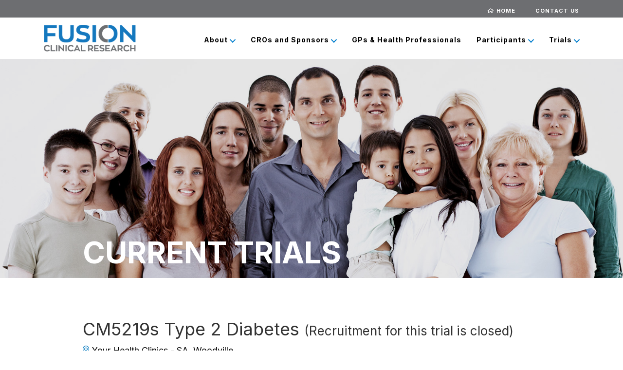

--- FILE ---
content_type: text/html; charset=UTF-8
request_url: https://fusiontrials.com.au/trial/cm5219s/
body_size: 11441
content:
<!DOCTYPE html>
<html lang="en-AU">
<head>
<meta charset="UTF-8" />
<meta name='viewport' content='width=device-width, initial-scale=1.0' />
<meta http-equiv='X-UA-Compatible' content='IE=edge' />
<link rel="profile" href="https://gmpg.org/xfn/11" />
<meta name='robots' content='index, follow, max-image-preview:large, max-snippet:-1, max-video-preview:-1' />

	<!-- This site is optimized with the Yoast SEO plugin v26.8 - https://yoast.com/product/yoast-seo-wordpress/ -->
	<title>CM5219s Type 2 Diabetes | Fusion Clinical Research</title>
	<link rel="canonical" href="https://fusiontrials.com.au/trial/cm5219s/" />
	<meta property="og:locale" content="en_US" />
	<meta property="og:type" content="article" />
	<meta property="og:title" content="CM5219s Type 2 Diabetes | Fusion Clinical Research" />
	<meta property="og:url" content="https://fusiontrials.com.au/trial/cm5219s/" />
	<meta property="og:site_name" content="Fusion Clinical Research" />
	<meta property="article:publisher" content="https://www.facebook.com/fusiontrials" />
	<meta property="article:modified_time" content="2021-07-01T04:17:46+00:00" />
	<meta property="og:image" content="https://fusiontrials.com.au/wp-content/uploads/2020/11/trial-featured-image-2-1.jpg" />
	<meta property="og:image:width" content="1109" />
	<meta property="og:image:height" content="575" />
	<meta property="og:image:type" content="image/jpeg" />
	<meta name="twitter:card" content="summary_large_image" />
	<script type="application/ld+json" class="yoast-schema-graph">{"@context":"https://schema.org","@graph":[{"@type":"WebPage","@id":"https://fusiontrials.com.au/trial/cm5219s/","url":"https://fusiontrials.com.au/trial/cm5219s/","name":"CM5219s Type 2 Diabetes | Fusion Clinical Research","isPartOf":{"@id":"https://fusiontrials.com.au/#website"},"primaryImageOfPage":{"@id":"https://fusiontrials.com.au/trial/cm5219s/#primaryimage"},"image":{"@id":"https://fusiontrials.com.au/trial/cm5219s/#primaryimage"},"thumbnailUrl":"https://fusiontrials.com.au/wp-content/uploads/2020/11/trial-featured-image-2-1.jpg","datePublished":"2020-11-01T07:45:04+00:00","dateModified":"2021-07-01T04:17:46+00:00","breadcrumb":{"@id":"https://fusiontrials.com.au/trial/cm5219s/#breadcrumb"},"inLanguage":"en-AU","potentialAction":[{"@type":"ReadAction","target":["https://fusiontrials.com.au/trial/cm5219s/"]}]},{"@type":"ImageObject","inLanguage":"en-AU","@id":"https://fusiontrials.com.au/trial/cm5219s/#primaryimage","url":"https://fusiontrials.com.au/wp-content/uploads/2020/11/trial-featured-image-2-1.jpg","contentUrl":"https://fusiontrials.com.au/wp-content/uploads/2020/11/trial-featured-image-2-1.jpg","width":1109,"height":575},{"@type":"BreadcrumbList","@id":"https://fusiontrials.com.au/trial/cm5219s/#breadcrumb","itemListElement":[{"@type":"ListItem","position":1,"name":"Home","item":"https://fusiontrials.com.au/"},{"@type":"ListItem","position":2,"name":"CM5219s Type 2 Diabetes"}]},{"@type":"WebSite","@id":"https://fusiontrials.com.au/#website","url":"https://fusiontrials.com.au/","name":"Fusion Clinical Research","description":"","publisher":{"@id":"https://fusiontrials.com.au/#organization"},"potentialAction":[{"@type":"SearchAction","target":{"@type":"EntryPoint","urlTemplate":"https://fusiontrials.com.au/?s={search_term_string}"},"query-input":{"@type":"PropertyValueSpecification","valueRequired":true,"valueName":"search_term_string"}}],"inLanguage":"en-AU"},{"@type":"Organization","@id":"https://fusiontrials.com.au/#organization","name":"Fusion Clinical Research","url":"https://fusiontrials.com.au/","logo":{"@type":"ImageObject","inLanguage":"en-AU","@id":"https://fusiontrials.com.au/#/schema/logo/image/","url":"https://fusiontrials.com.au/wp-content/uploads/2018/02/fusion-clinical-research-logo.png","contentUrl":"https://fusiontrials.com.au/wp-content/uploads/2018/02/fusion-clinical-research-logo.png","width":340,"height":133,"caption":"Fusion Clinical Research"},"image":{"@id":"https://fusiontrials.com.au/#/schema/logo/image/"},"sameAs":["https://www.facebook.com/fusiontrials","https://www.instagram.com/fusionclinicalresearch/","https://www.linkedin.com/company/fusion-clinical-research/"]}]}</script>
	<!-- / Yoast SEO plugin. -->


<link rel='dns-prefetch' href='//kit.fontawesome.com' />
<link rel='dns-prefetch' href='//fonts.googleapis.com' />
<link href='https://fonts.gstatic.com' crossorigin rel='preconnect' />
<link rel="alternate" type="application/rss+xml" title="Fusion Clinical Research &raquo; Feed" href="https://fusiontrials.com.au/feed/" />
<link rel="alternate" type="application/rss+xml" title="Fusion Clinical Research &raquo; Comments Feed" href="https://fusiontrials.com.au/comments/feed/" />
<link rel="alternate" title="oEmbed (JSON)" type="application/json+oembed" href="https://fusiontrials.com.au/wp-json/oembed/1.0/embed?url=https%3A%2F%2Ffusiontrials.com.au%2Ftrial%2Fcm5219s%2F" />
<link rel="alternate" title="oEmbed (XML)" type="text/xml+oembed" href="https://fusiontrials.com.au/wp-json/oembed/1.0/embed?url=https%3A%2F%2Ffusiontrials.com.au%2Ftrial%2Fcm5219s%2F&#038;format=xml" />
<style id='wp-img-auto-sizes-contain-inline-css'>
img:is([sizes=auto i],[sizes^="auto," i]){contain-intrinsic-size:3000px 1500px}
/*# sourceURL=wp-img-auto-sizes-contain-inline-css */
</style>
<style id='wp-emoji-styles-inline-css'>

	img.wp-smiley, img.emoji {
		display: inline !important;
		border: none !important;
		box-shadow: none !important;
		height: 1em !important;
		width: 1em !important;
		margin: 0 0.07em !important;
		vertical-align: -0.1em !important;
		background: none !important;
		padding: 0 !important;
	}
/*# sourceURL=wp-emoji-styles-inline-css */
</style>
<style id='wp-block-library-inline-css'>
:root{--wp-block-synced-color:#7a00df;--wp-block-synced-color--rgb:122,0,223;--wp-bound-block-color:var(--wp-block-synced-color);--wp-editor-canvas-background:#ddd;--wp-admin-theme-color:#007cba;--wp-admin-theme-color--rgb:0,124,186;--wp-admin-theme-color-darker-10:#006ba1;--wp-admin-theme-color-darker-10--rgb:0,107,160.5;--wp-admin-theme-color-darker-20:#005a87;--wp-admin-theme-color-darker-20--rgb:0,90,135;--wp-admin-border-width-focus:2px}@media (min-resolution:192dpi){:root{--wp-admin-border-width-focus:1.5px}}.wp-element-button{cursor:pointer}:root .has-very-light-gray-background-color{background-color:#eee}:root .has-very-dark-gray-background-color{background-color:#313131}:root .has-very-light-gray-color{color:#eee}:root .has-very-dark-gray-color{color:#313131}:root .has-vivid-green-cyan-to-vivid-cyan-blue-gradient-background{background:linear-gradient(135deg,#00d084,#0693e3)}:root .has-purple-crush-gradient-background{background:linear-gradient(135deg,#34e2e4,#4721fb 50%,#ab1dfe)}:root .has-hazy-dawn-gradient-background{background:linear-gradient(135deg,#faaca8,#dad0ec)}:root .has-subdued-olive-gradient-background{background:linear-gradient(135deg,#fafae1,#67a671)}:root .has-atomic-cream-gradient-background{background:linear-gradient(135deg,#fdd79a,#004a59)}:root .has-nightshade-gradient-background{background:linear-gradient(135deg,#330968,#31cdcf)}:root .has-midnight-gradient-background{background:linear-gradient(135deg,#020381,#2874fc)}:root{--wp--preset--font-size--normal:16px;--wp--preset--font-size--huge:42px}.has-regular-font-size{font-size:1em}.has-larger-font-size{font-size:2.625em}.has-normal-font-size{font-size:var(--wp--preset--font-size--normal)}.has-huge-font-size{font-size:var(--wp--preset--font-size--huge)}.has-text-align-center{text-align:center}.has-text-align-left{text-align:left}.has-text-align-right{text-align:right}.has-fit-text{white-space:nowrap!important}#end-resizable-editor-section{display:none}.aligncenter{clear:both}.items-justified-left{justify-content:flex-start}.items-justified-center{justify-content:center}.items-justified-right{justify-content:flex-end}.items-justified-space-between{justify-content:space-between}.screen-reader-text{border:0;clip-path:inset(50%);height:1px;margin:-1px;overflow:hidden;padding:0;position:absolute;width:1px;word-wrap:normal!important}.screen-reader-text:focus{background-color:#ddd;clip-path:none;color:#444;display:block;font-size:1em;height:auto;left:5px;line-height:normal;padding:15px 23px 14px;text-decoration:none;top:5px;width:auto;z-index:100000}html :where(.has-border-color){border-style:solid}html :where([style*=border-top-color]){border-top-style:solid}html :where([style*=border-right-color]){border-right-style:solid}html :where([style*=border-bottom-color]){border-bottom-style:solid}html :where([style*=border-left-color]){border-left-style:solid}html :where([style*=border-width]){border-style:solid}html :where([style*=border-top-width]){border-top-style:solid}html :where([style*=border-right-width]){border-right-style:solid}html :where([style*=border-bottom-width]){border-bottom-style:solid}html :where([style*=border-left-width]){border-left-style:solid}html :where(img[class*=wp-image-]){height:auto;max-width:100%}:where(figure){margin:0 0 1em}html :where(.is-position-sticky){--wp-admin--admin-bar--position-offset:var(--wp-admin--admin-bar--height,0px)}@media screen and (max-width:600px){html :where(.is-position-sticky){--wp-admin--admin-bar--position-offset:0px}}

/*# sourceURL=wp-block-library-inline-css */
</style><style id='global-styles-inline-css'>
:root{--wp--preset--aspect-ratio--square: 1;--wp--preset--aspect-ratio--4-3: 4/3;--wp--preset--aspect-ratio--3-4: 3/4;--wp--preset--aspect-ratio--3-2: 3/2;--wp--preset--aspect-ratio--2-3: 2/3;--wp--preset--aspect-ratio--16-9: 16/9;--wp--preset--aspect-ratio--9-16: 9/16;--wp--preset--color--black: #000000;--wp--preset--color--cyan-bluish-gray: #abb8c3;--wp--preset--color--white: #ffffff;--wp--preset--color--pale-pink: #f78da7;--wp--preset--color--vivid-red: #cf2e2e;--wp--preset--color--luminous-vivid-orange: #ff6900;--wp--preset--color--luminous-vivid-amber: #fcb900;--wp--preset--color--light-green-cyan: #7bdcb5;--wp--preset--color--vivid-green-cyan: #00d084;--wp--preset--color--pale-cyan-blue: #8ed1fc;--wp--preset--color--vivid-cyan-blue: #0693e3;--wp--preset--color--vivid-purple: #9b51e0;--wp--preset--color--fl-heading-text: #333333;--wp--preset--color--fl-body-bg: #ffffff;--wp--preset--color--fl-body-text: #646464;--wp--preset--color--fl-accent: #2b7bb9;--wp--preset--color--fl-accent-hover: #2b7bb9;--wp--preset--color--fl-topbar-bg: #ffffff;--wp--preset--color--fl-topbar-text: #000000;--wp--preset--color--fl-topbar-link: #428bca;--wp--preset--color--fl-topbar-hover: #428bca;--wp--preset--color--fl-header-bg: #ffffff;--wp--preset--color--fl-header-text: #000000;--wp--preset--color--fl-header-link: #428bca;--wp--preset--color--fl-header-hover: #428bca;--wp--preset--color--fl-nav-bg: #ffffff;--wp--preset--color--fl-nav-link: #428bca;--wp--preset--color--fl-nav-hover: #428bca;--wp--preset--color--fl-content-bg: #ffffff;--wp--preset--color--fl-footer-widgets-bg: #ffffff;--wp--preset--color--fl-footer-widgets-text: #000000;--wp--preset--color--fl-footer-widgets-link: #428bca;--wp--preset--color--fl-footer-widgets-hover: #428bca;--wp--preset--color--fl-footer-bg: #ffffff;--wp--preset--color--fl-footer-text: #000000;--wp--preset--color--fl-footer-link: #428bca;--wp--preset--color--fl-footer-hover: #428bca;--wp--preset--gradient--vivid-cyan-blue-to-vivid-purple: linear-gradient(135deg,rgb(6,147,227) 0%,rgb(155,81,224) 100%);--wp--preset--gradient--light-green-cyan-to-vivid-green-cyan: linear-gradient(135deg,rgb(122,220,180) 0%,rgb(0,208,130) 100%);--wp--preset--gradient--luminous-vivid-amber-to-luminous-vivid-orange: linear-gradient(135deg,rgb(252,185,0) 0%,rgb(255,105,0) 100%);--wp--preset--gradient--luminous-vivid-orange-to-vivid-red: linear-gradient(135deg,rgb(255,105,0) 0%,rgb(207,46,46) 100%);--wp--preset--gradient--very-light-gray-to-cyan-bluish-gray: linear-gradient(135deg,rgb(238,238,238) 0%,rgb(169,184,195) 100%);--wp--preset--gradient--cool-to-warm-spectrum: linear-gradient(135deg,rgb(74,234,220) 0%,rgb(151,120,209) 20%,rgb(207,42,186) 40%,rgb(238,44,130) 60%,rgb(251,105,98) 80%,rgb(254,248,76) 100%);--wp--preset--gradient--blush-light-purple: linear-gradient(135deg,rgb(255,206,236) 0%,rgb(152,150,240) 100%);--wp--preset--gradient--blush-bordeaux: linear-gradient(135deg,rgb(254,205,165) 0%,rgb(254,45,45) 50%,rgb(107,0,62) 100%);--wp--preset--gradient--luminous-dusk: linear-gradient(135deg,rgb(255,203,112) 0%,rgb(199,81,192) 50%,rgb(65,88,208) 100%);--wp--preset--gradient--pale-ocean: linear-gradient(135deg,rgb(255,245,203) 0%,rgb(182,227,212) 50%,rgb(51,167,181) 100%);--wp--preset--gradient--electric-grass: linear-gradient(135deg,rgb(202,248,128) 0%,rgb(113,206,126) 100%);--wp--preset--gradient--midnight: linear-gradient(135deg,rgb(2,3,129) 0%,rgb(40,116,252) 100%);--wp--preset--font-size--small: 13px;--wp--preset--font-size--medium: 20px;--wp--preset--font-size--large: 36px;--wp--preset--font-size--x-large: 42px;--wp--preset--spacing--20: 0.44rem;--wp--preset--spacing--30: 0.67rem;--wp--preset--spacing--40: 1rem;--wp--preset--spacing--50: 1.5rem;--wp--preset--spacing--60: 2.25rem;--wp--preset--spacing--70: 3.38rem;--wp--preset--spacing--80: 5.06rem;--wp--preset--shadow--natural: 6px 6px 9px rgba(0, 0, 0, 0.2);--wp--preset--shadow--deep: 12px 12px 50px rgba(0, 0, 0, 0.4);--wp--preset--shadow--sharp: 6px 6px 0px rgba(0, 0, 0, 0.2);--wp--preset--shadow--outlined: 6px 6px 0px -3px rgb(255, 255, 255), 6px 6px rgb(0, 0, 0);--wp--preset--shadow--crisp: 6px 6px 0px rgb(0, 0, 0);}:where(.is-layout-flex){gap: 0.5em;}:where(.is-layout-grid){gap: 0.5em;}body .is-layout-flex{display: flex;}.is-layout-flex{flex-wrap: wrap;align-items: center;}.is-layout-flex > :is(*, div){margin: 0;}body .is-layout-grid{display: grid;}.is-layout-grid > :is(*, div){margin: 0;}:where(.wp-block-columns.is-layout-flex){gap: 2em;}:where(.wp-block-columns.is-layout-grid){gap: 2em;}:where(.wp-block-post-template.is-layout-flex){gap: 1.25em;}:where(.wp-block-post-template.is-layout-grid){gap: 1.25em;}.has-black-color{color: var(--wp--preset--color--black) !important;}.has-cyan-bluish-gray-color{color: var(--wp--preset--color--cyan-bluish-gray) !important;}.has-white-color{color: var(--wp--preset--color--white) !important;}.has-pale-pink-color{color: var(--wp--preset--color--pale-pink) !important;}.has-vivid-red-color{color: var(--wp--preset--color--vivid-red) !important;}.has-luminous-vivid-orange-color{color: var(--wp--preset--color--luminous-vivid-orange) !important;}.has-luminous-vivid-amber-color{color: var(--wp--preset--color--luminous-vivid-amber) !important;}.has-light-green-cyan-color{color: var(--wp--preset--color--light-green-cyan) !important;}.has-vivid-green-cyan-color{color: var(--wp--preset--color--vivid-green-cyan) !important;}.has-pale-cyan-blue-color{color: var(--wp--preset--color--pale-cyan-blue) !important;}.has-vivid-cyan-blue-color{color: var(--wp--preset--color--vivid-cyan-blue) !important;}.has-vivid-purple-color{color: var(--wp--preset--color--vivid-purple) !important;}.has-black-background-color{background-color: var(--wp--preset--color--black) !important;}.has-cyan-bluish-gray-background-color{background-color: var(--wp--preset--color--cyan-bluish-gray) !important;}.has-white-background-color{background-color: var(--wp--preset--color--white) !important;}.has-pale-pink-background-color{background-color: var(--wp--preset--color--pale-pink) !important;}.has-vivid-red-background-color{background-color: var(--wp--preset--color--vivid-red) !important;}.has-luminous-vivid-orange-background-color{background-color: var(--wp--preset--color--luminous-vivid-orange) !important;}.has-luminous-vivid-amber-background-color{background-color: var(--wp--preset--color--luminous-vivid-amber) !important;}.has-light-green-cyan-background-color{background-color: var(--wp--preset--color--light-green-cyan) !important;}.has-vivid-green-cyan-background-color{background-color: var(--wp--preset--color--vivid-green-cyan) !important;}.has-pale-cyan-blue-background-color{background-color: var(--wp--preset--color--pale-cyan-blue) !important;}.has-vivid-cyan-blue-background-color{background-color: var(--wp--preset--color--vivid-cyan-blue) !important;}.has-vivid-purple-background-color{background-color: var(--wp--preset--color--vivid-purple) !important;}.has-black-border-color{border-color: var(--wp--preset--color--black) !important;}.has-cyan-bluish-gray-border-color{border-color: var(--wp--preset--color--cyan-bluish-gray) !important;}.has-white-border-color{border-color: var(--wp--preset--color--white) !important;}.has-pale-pink-border-color{border-color: var(--wp--preset--color--pale-pink) !important;}.has-vivid-red-border-color{border-color: var(--wp--preset--color--vivid-red) !important;}.has-luminous-vivid-orange-border-color{border-color: var(--wp--preset--color--luminous-vivid-orange) !important;}.has-luminous-vivid-amber-border-color{border-color: var(--wp--preset--color--luminous-vivid-amber) !important;}.has-light-green-cyan-border-color{border-color: var(--wp--preset--color--light-green-cyan) !important;}.has-vivid-green-cyan-border-color{border-color: var(--wp--preset--color--vivid-green-cyan) !important;}.has-pale-cyan-blue-border-color{border-color: var(--wp--preset--color--pale-cyan-blue) !important;}.has-vivid-cyan-blue-border-color{border-color: var(--wp--preset--color--vivid-cyan-blue) !important;}.has-vivid-purple-border-color{border-color: var(--wp--preset--color--vivid-purple) !important;}.has-vivid-cyan-blue-to-vivid-purple-gradient-background{background: var(--wp--preset--gradient--vivid-cyan-blue-to-vivid-purple) !important;}.has-light-green-cyan-to-vivid-green-cyan-gradient-background{background: var(--wp--preset--gradient--light-green-cyan-to-vivid-green-cyan) !important;}.has-luminous-vivid-amber-to-luminous-vivid-orange-gradient-background{background: var(--wp--preset--gradient--luminous-vivid-amber-to-luminous-vivid-orange) !important;}.has-luminous-vivid-orange-to-vivid-red-gradient-background{background: var(--wp--preset--gradient--luminous-vivid-orange-to-vivid-red) !important;}.has-very-light-gray-to-cyan-bluish-gray-gradient-background{background: var(--wp--preset--gradient--very-light-gray-to-cyan-bluish-gray) !important;}.has-cool-to-warm-spectrum-gradient-background{background: var(--wp--preset--gradient--cool-to-warm-spectrum) !important;}.has-blush-light-purple-gradient-background{background: var(--wp--preset--gradient--blush-light-purple) !important;}.has-blush-bordeaux-gradient-background{background: var(--wp--preset--gradient--blush-bordeaux) !important;}.has-luminous-dusk-gradient-background{background: var(--wp--preset--gradient--luminous-dusk) !important;}.has-pale-ocean-gradient-background{background: var(--wp--preset--gradient--pale-ocean) !important;}.has-electric-grass-gradient-background{background: var(--wp--preset--gradient--electric-grass) !important;}.has-midnight-gradient-background{background: var(--wp--preset--gradient--midnight) !important;}.has-small-font-size{font-size: var(--wp--preset--font-size--small) !important;}.has-medium-font-size{font-size: var(--wp--preset--font-size--medium) !important;}.has-large-font-size{font-size: var(--wp--preset--font-size--large) !important;}.has-x-large-font-size{font-size: var(--wp--preset--font-size--x-large) !important;}
/*# sourceURL=global-styles-inline-css */
</style>

<style id='classic-theme-styles-inline-css'>
/*! This file is auto-generated */
.wp-block-button__link{color:#fff;background-color:#32373c;border-radius:9999px;box-shadow:none;text-decoration:none;padding:calc(.667em + 2px) calc(1.333em + 2px);font-size:1.125em}.wp-block-file__button{background:#32373c;color:#fff;text-decoration:none}
/*# sourceURL=/wp-includes/css/classic-themes.min.css */
</style>
<link rel='stylesheet' id='fl-builder-layout-bundle-87b36a678e2006139f03128e23cba7ee-css' href='https://fusiontrials.com.au/wp-content/uploads/bb-plugin/cache/87b36a678e2006139f03128e23cba7ee-layout-bundle.css?ver=2.10.0.5-1.5.2.1' media='all' />
<link rel='stylesheet' id='jquery-magnificpopup-css' href='https://fusiontrials.com.au/wp-content/plugins/bb-plugin/css/jquery.magnificpopup.min.css?ver=2.10.0.5' media='all' />
<link rel='stylesheet' id='base-css' href='https://fusiontrials.com.au/wp-content/themes/bb-theme/css/base.min.css?ver=1.7.19.1' media='all' />
<link rel='stylesheet' id='fl-automator-skin-css' href='https://fusiontrials.com.au/wp-content/uploads/bb-theme/skin-6937198ed38a2.css?ver=1.7.19.1' media='all' />
<link rel='stylesheet' id='fl-child-theme-css' href='https://fusiontrials.com.au/wp-content/themes/fusion-theme/style.css?ver=6.9' media='all' />
<link rel='stylesheet' id='fl-builder-google-fonts-5a32561f481596f7f41598e0ca883b2f-css' href='//fonts.googleapis.com/css?family=Inter%3A300%2C400%2C700%2C400&#038;ver=6.9' media='all' />
<script src="https://fusiontrials.com.au/wp-includes/js/jquery/jquery.min.js?ver=3.7.1" id="jquery-core-js"></script>
<script src="https://fusiontrials.com.au/wp-includes/js/jquery/jquery-migrate.min.js?ver=3.4.1" id="jquery-migrate-js"></script>
<script src="https://kit.fontawesome.com/7527ebc1a7.js?ver=6.9" id="fa5-kit-js"></script>
<link rel="https://api.w.org/" href="https://fusiontrials.com.au/wp-json/" /><link rel="EditURI" type="application/rsd+xml" title="RSD" href="https://fusiontrials.com.au/xmlrpc.php?rsd" />
<meta name="generator" content="WordPress 6.9" />
<link rel='shortlink' href='https://fusiontrials.com.au/?p=1700' />
<style>.recentcomments a{display:inline !important;padding:0 !important;margin:0 !important;}</style><link rel="icon" href="https://fusiontrials.com.au/wp-content/uploads/2020/11/cropped-fusion-icon-32x32.png" sizes="32x32" />
<link rel="icon" href="https://fusiontrials.com.au/wp-content/uploads/2020/11/cropped-fusion-icon-192x192.png" sizes="192x192" />
<link rel="apple-touch-icon" href="https://fusiontrials.com.au/wp-content/uploads/2020/11/cropped-fusion-icon-180x180.png" />
<meta name="msapplication-TileImage" content="https://fusiontrials.com.au/wp-content/uploads/2020/11/cropped-fusion-icon-270x270.png" />
<!-- Google Tag Manager -->
<script>(function(w,d,s,l,i){w[l]=w[l]||[];w[l].push({'gtm.start':
new Date().getTime(),event:'gtm.js'});var f=d.getElementsByTagName(s)[0],
j=d.createElement(s),dl=l!='dataLayer'?'&l='+l:'';j.async=true;j.src=
'https://www.googletagmanager.com/gtm.js?id='+i+dl;f.parentNode.insertBefore(j,f);
})(window,document,'script','dataLayer','GTM-WZ7KF92');</script>

<!-- End Google Tag Manager -->
</head>
<body class="wp-singular trial-template-default single single-trial postid-1700 wp-theme-bb-theme wp-child-theme-fusion-theme fl-builder-2-10-0-5 fl-themer-1-5-2-1 fl-theme-1-7-19-1 fl-no-js fl-theme-builder-footer fl-theme-builder-footer-footer fl-theme-builder-header fl-theme-builder-header-header-copy fl-theme-builder-singular fl-theme-builder-singular-trials-details-page-v2 fl-framework-base fl-preset-default fl-full-width fl-search-active" itemscope="itemscope" itemtype="https://schema.org/WebPage">
<!-- Google Tag Manager (noscript) -->
<noscript><iframe src="https://www.googletagmanager.com/ns.html?id=GTM-WZ7KF92"
height="0" width="0" style="display:none;visibility:hidden"></iframe></noscript>
<!-- End Google Tag Manager (noscript) --><a aria-label="Skip to content" class="fl-screen-reader-text" href="#fl-main-content">Skip to content</a><div class="fl-page">
	<header class="fl-builder-content fl-builder-content-64 fl-builder-global-templates-locked" data-post-id="64" data-type="header" data-sticky="1" data-sticky-on="" data-sticky-breakpoint="medium" data-shrink="0" data-overlay="0" data-overlay-bg="transparent" data-shrink-image-height="50px" role="banner" itemscope="itemscope" itemtype="http://schema.org/WPHeader"><div class="fl-row fl-row-full-width fl-row-bg-color fl-node-5f61612240da7 fl-row-default-height fl-row-align-center" data-node="5f61612240da7">
	<div class="fl-row-content-wrap">
						<div class="fl-row-content fl-row-fixed-width fl-node-content">
		
<div class="fl-col-group fl-node-5f6161224477e" data-node="5f6161224477e">
			<div class="fl-col fl-node-5f61612244894 fl-col-bg-color" data-node="5f61612244894">
	<div class="fl-col-content fl-node-content"><div class="fl-module fl-module-menu fl-node-5f6161b050afb top-menu-bar" data-node="5f6161b050afb">
	<div class="fl-module-content fl-node-content">
		<div class="fl-menu">
		<div class="fl-clear"></div>
	<nav role="navigation" aria-label="Menu" itemscope="itemscope" itemtype="https://schema.org/SiteNavigationElement"><ul id="menu-top-bar-menu" class="menu fl-menu-horizontal fl-toggle-none"><li id="menu-item-1834" class="home-link menu-item menu-item-type-custom menu-item-object-custom menu-item-home"><a role="menuitem" href="https://fusiontrials.com.au">Home</a></li><li id="menu-item-55" class="menu-item menu-item-type-post_type menu-item-object-page"><a role="menuitem" href="https://fusiontrials.com.au/contact-us/">Contact us</a></li></ul></nav></div>
	</div>
</div>
</div>
</div>
	</div>
		</div>
	</div>
</div>
<div class="fl-row fl-row-full-width fl-row-bg-color fl-node-5a82673d3cbab fl-row-default-height fl-row-align-center main-header" data-node="5a82673d3cbab">
	<div class="fl-row-content-wrap">
						<div class="fl-row-content fl-row-fixed-width fl-node-content">
		
<div class="fl-col-group fl-node-5a82673d3cdaf fl-col-group-equal-height fl-col-group-align-center fl-col-group-custom-width" data-node="5a82673d3cdaf">
			<div class="fl-col fl-node-5a82673d3ce58 fl-col-bg-color fl-col-small fl-col-small-custom-width" data-node="5a82673d3ce58">
	<div class="fl-col-content fl-node-content"><div class="fl-module fl-module-photo fl-node-5a82673d3cd05" data-node="5a82673d3cd05">
	<div class="fl-module-content fl-node-content">
		<div role="figure" class="fl-photo fl-photo-align-left" itemscope itemtype="https://schema.org/ImageObject">
	<div class="fl-photo-content fl-photo-img-png">
				<a href="https://fusiontrials.com.au/" target="_self" itemprop="url">
				<img loading="lazy" decoding="async" width="449" height="133" class="fl-photo-img wp-image-20076" src="https://fusiontrials.com.au/wp-content/uploads/2018/02/fcr-logo.png" alt="fcr-logo" title="fcr-logo" data-no-lazy="1" itemprop="image" srcset="https://fusiontrials.com.au/wp-content/uploads/2018/02/fcr-logo.png 449w, https://fusiontrials.com.au/wp-content/uploads/2018/02/fcr-logo-300x89.png 300w" sizes="auto, (max-width: 449px) 100vw, 449px" />
				</a>
					</div>
	</div>
	</div>
</div>
</div>
</div>
			<div class="fl-col fl-node-5a82673d3cf02 fl-col-bg-color fl-col-small-custom-width" data-node="5a82673d3cf02">
	<div class="fl-col-content fl-node-content"><div class="fl-module fl-module-menu fl-node-5a82673d3cc5b" data-node="5a82673d3cc5b">
	<div class="fl-module-content fl-node-content">
		<div class="fl-menu fl-menu-responsive-toggle-medium-mobile">
	<button class="fl-menu-mobile-toggle hamburger fl-content-ui-button" aria-haspopup="menu" aria-label="Menu"><span class="fl-menu-icon svg-container"><svg version="1.1" class="hamburger-menu" xmlns="http://www.w3.org/2000/svg" xmlns:xlink="http://www.w3.org/1999/xlink" viewBox="0 0 512 512">
<rect class="fl-hamburger-menu-top" width="512" height="102"/>
<rect class="fl-hamburger-menu-middle" y="205" width="512" height="102"/>
<rect class="fl-hamburger-menu-bottom" y="410" width="512" height="102"/>
</svg>
</span></button>	<div class="fl-clear"></div>
	<nav role="navigation" aria-label="Menu" itemscope="itemscope" itemtype="https://schema.org/SiteNavigationElement"><ul id="menu-primary" class="menu fl-menu-horizontal fl-toggle-arrows"><li id="menu-item-48" class="menu-item menu-item-type-post_type menu-item-object-page menu-item-has-children fl-has-submenu"><div class="fl-has-submenu-container"><a role="menuitem" href="https://fusiontrials.com.au/about/">About</a><span role="button" tabindex="0" role="menuitem" aria-label="About submenu toggle" aria-haspopup="menu" aria-expanded="false" aria-controls="sub-menu-48" class="fl-menu-toggle fl-content-ui-button"></span></div><ul id="sub-menu-48" class="sub-menu" role="menu">	<li id="menu-item-51" class="menu-item menu-item-type-post_type menu-item-object-page"><a role="menuitem" href="https://fusiontrials.com.au/about/meet-the-team/">Meet the team</a></li></ul></li><li id="menu-item-45" class="menu-item menu-item-type-post_type menu-item-object-page menu-item-has-children fl-has-submenu"><div class="fl-has-submenu-container"><a role="menuitem" href="https://fusiontrials.com.au/cros-and-sponsors/">CROs and Sponsors</a><span role="button" tabindex="0" role="menuitem" aria-label="CROs and Sponsors submenu toggle" aria-haspopup="menu" aria-expanded="false" aria-controls="sub-menu-45" class="fl-menu-toggle fl-content-ui-button"></span></div><ul id="sub-menu-45" class="sub-menu" role="menu">	<li id="menu-item-2043" class="menu-item menu-item-type-custom menu-item-object-custom"><a role="menuitem" href="https://fusiontrials.com.au/cros-and-sponsors#clinical-trials-network">Our clinical trials network</a></li>	<li id="menu-item-2039" class="menu-item menu-item-type-post_type menu-item-object-page"><a role="menuitem" href="https://fusiontrials.com.au/trials/completed-trials/">Completed Trials</a></li></ul></li><li id="menu-item-42" class="menu-item menu-item-type-post_type menu-item-object-page"><a role="menuitem" href="https://fusiontrials.com.au/gps-health-professionals/">GPs &#038; Health Professionals</a></li><li id="menu-item-39" class="menu-item menu-item-type-post_type menu-item-object-page menu-item-has-children fl-has-submenu"><div class="fl-has-submenu-container"><a role="menuitem" href="https://fusiontrials.com.au/participants/">Participants</a><span role="button" tabindex="0" role="menuitem" aria-label="Participants submenu toggle" aria-haspopup="menu" aria-expanded="false" aria-controls="sub-menu-39" class="fl-menu-toggle fl-content-ui-button"></span></div><ul id="sub-menu-39" class="sub-menu" role="menu">	<li id="menu-item-2041" class="menu-item menu-item-type-custom menu-item-object-custom"><a role="menuitem" href="https://fusiontrials.com.au/participants#clinical-trial">What is a clinical trial?</a></li>	<li id="menu-item-40" class="menu-item menu-item-type-post_type menu-item-object-page"><a role="menuitem" href="https://fusiontrials.com.au/participants/register-your-interest/">Register your interest</a></li></ul></li><li id="menu-item-2030" class="menu-item menu-item-type-post_type menu-item-object-page menu-item-has-children fl-has-submenu"><div class="fl-has-submenu-container"><a role="menuitem" href="https://fusiontrials.com.au/trials/">Trials</a><span role="button" tabindex="0" role="menuitem" aria-label="Trials submenu toggle" aria-haspopup="menu" aria-expanded="false" aria-controls="sub-menu-2030" class="fl-menu-toggle fl-content-ui-button"></span></div><ul id="sub-menu-2030" class="sub-menu" role="menu">	<li id="menu-item-2033" class="menu-item menu-item-type-post_type menu-item-object-page"><a role="menuitem" href="https://fusiontrials.com.au/trials/current-trials/">Current trials</a></li>	<li id="menu-item-2032" class="menu-item menu-item-type-post_type menu-item-object-page"><a role="menuitem" href="https://fusiontrials.com.au/trials/future-trials/">Future Trials</a></li>	<li id="menu-item-2031" class="menu-item menu-item-type-post_type menu-item-object-page"><a role="menuitem" href="https://fusiontrials.com.au/trials/completed-trials/">Completed Trials</a></li></ul></li></ul></nav></div>
	</div>
</div>
</div>
</div>
	</div>
		</div>
	</div>
</div>
</header>	<div id="fl-main-content" class="fl-page-content" itemprop="mainContentOfPage" role="main">

		<div class="fl-builder-content fl-builder-content-2401 fl-builder-global-templates-locked" data-post-id="2401"><div class="fl-row fl-row-full-width fl-row-bg-photo fl-node-t5n4riv3eubz fl-row-custom-height fl-row-align-bottom fl-row-bg-overlay" data-node="t5n4riv3eubz">
	<div class="fl-row-content-wrap">
						<div class="fl-row-content fl-row-fixed-width fl-node-content">
		
<div class="fl-col-group fl-node-tf4nd8gqx0sb" data-node="tf4nd8gqx0sb">
			<div class="fl-col fl-node-geivoxl3fu0j fl-col-bg-color" data-node="geivoxl3fu0j">
	<div class="fl-col-content fl-node-content"><div class="fl-module fl-module-heading fl-node-smr3wyh17v0o" data-node="smr3wyh17v0o">
	<div class="fl-module-content fl-node-content">
		<h2 class="fl-heading">
		<span class="fl-heading-text">Current Trials</span>
	</h2>
	</div>
</div>
</div>
</div>
	</div>
		</div>
	</div>
</div>
<div class="fl-row fl-row-full-width fl-row-bg-none fl-node-i6z5do2p80yj fl-row-default-height fl-row-align-center" data-node="i6z5do2p80yj">
	<div class="fl-row-content-wrap">
						<div class="fl-row-content fl-row-fixed-width fl-node-content">
		
<div class="fl-col-group fl-node-iaghn5tf7c8l" data-node="iaghn5tf7c8l">
			<div class="fl-col fl-node-pin4km1fol5t fl-col-bg-color" data-node="pin4km1fol5t">
	<div class="fl-col-content fl-node-content"><div class="fl-module fl-module-html fl-node-c527n6diwkea" data-node="c527n6diwkea">
	<div class="fl-module-content fl-node-content">
		<div class="fl-html">
	<div class="fl-post-text trial-card-content">
    
        <h2>CM5219s Type 2 Diabetes <span style="font-size:26px;">(Recruitment for this trial is closed)</span></h2>
    
     
        <div class="trial-location">
            <i class="fal fa-map-marker-alt"></i>&nbsp;Your Health Clinics - SA, Woodville
        </div>
    
    
    <div class="trial-description">
        <p>In this trial we are looking provide a comparative assessment of the effect of the study drug versus insulin glargine and tolerability profile in patients with Type 2 Diabetes on Metformin with or without sulfonylurea. The doses will be administered via subcutaneous injection once weekly.</p>

    </div>
    
</div></div>
	</div>
</div>
</div>
</div>
	</div>
		</div>
	</div>
</div>
<div class="fl-row fl-row-full-width fl-row-bg-none fl-node-ofmltqrg8yx6 fl-row-default-height fl-row-align-center" data-node="ofmltqrg8yx6">
	<div class="fl-row-content-wrap">
						<div class="fl-row-content fl-row-fixed-width fl-node-content">
		
<div class="fl-col-group fl-node-9rwf8z4t3olb" data-node="9rwf8z4t3olb">
			<div class="fl-col fl-node-f9xjgl1nts0a fl-col-bg-color" data-node="f9xjgl1nts0a">
	<div class="fl-col-content fl-node-content"><div class="fl-module fl-module-photo fl-node-5ukjftsblywx" data-node="5ukjftsblywx">
	<div class="fl-module-content fl-node-content">
		<div role="figure" class="fl-photo fl-photo-align-center" itemscope itemtype="https://schema.org/ImageObject">
	<div class="fl-photo-content fl-photo-img-jpg">
				<img loading="lazy" decoding="async" class="fl-photo-img wp-image-1984 size-full" src="https://fusiontrials.com.au/wp-content/uploads/2020/11/trial-featured-image-2-1.jpg" alt="" height="575" width="1109"  itemprop="image" srcset="https://fusiontrials.com.au/wp-content/uploads/2020/11/trial-featured-image-2-1.jpg 1109w, https://fusiontrials.com.au/wp-content/uploads/2020/11/trial-featured-image-2-1-300x156.jpg 300w, https://fusiontrials.com.au/wp-content/uploads/2020/11/trial-featured-image-2-1-1024x531.jpg 1024w, https://fusiontrials.com.au/wp-content/uploads/2020/11/trial-featured-image-2-1-768x398.jpg 768w" sizes="auto, (max-width: 1109px) 100vw, 1109px" />
					</div>
	</div>
	</div>
</div>
</div>
</div>
	</div>
		</div>
	</div>
</div>
<div class="fl-row fl-row-full-width fl-row-bg-none fl-node-p293ze40q8hg fl-row-default-height fl-row-align-center" data-node="p293ze40q8hg">
	<div class="fl-row-content-wrap">
						<div class="fl-row-content fl-row-fixed-width fl-node-content">
		
<div class="fl-col-group fl-node-pw2iu75cs0y3" data-node="pw2iu75cs0y3">
			<div class="fl-col fl-node-aip9fr4ywtqn fl-col-bg-color" data-node="aip9fr4ywtqn">
	<div class="fl-col-content fl-node-content"><div class="fl-module fl-module-html fl-node-anu6mtclyfjx" data-node="anu6mtclyfjx">
	<div class="fl-module-content fl-node-content">
		<div class="fl-html">
	<div class="trials-main-content">
    <div class="trial-col eligibility-requirements-section">
            
            <h3 class="trial-header">Eligibility requirements</h3>
            
            <ul class="trial-list">
                
                <li>
                    <span class="trial-label">Age:</span> >=18 years
                </li>
                
                
                
                <li>
                    <span class="trial-label">Sex:</span> Male and females
                </li>
                
                
                
                <li>
                    <span class="trial-label">BMI:</span> >= 23
                </li>
                
                
                
                <li>
                    <span class="trial-label">Weight:</span> Stable for 3 months +/- 5 %
                </li>
                
                
                
                <li>
                    <span class="trial-label">Medication:</span> Type 2 Diabetes
                </li>
                
                
                
                <li>
                    <span class="trial-label">Medical History:</span> On stable diabetic medication (Metformin 1000mg per day)
                </li>
                
                
                
                <li>
                <span class="trial-label">Smoking History:</span> Not exclusionary
                </li>
                
                
            </ul>
        </div>
            
            
            
            <div class="trial-col visits-section">
                <h3 class="trial-header">Outpatient Visits</h3>
                <ul class="trial-list fa-ul">
                    <li>
                        <span class="fa-li"><i class="fal fa-calendar-alt"></i></span> The study involves 14 visits  and 6 phone calls over a 47-week period
                    </li>
                </ul>
            </div>
            
            
            
            <div class="trial-col renumeration-section">
                <h3 class="trial-header">Payment/Remuneration</h3>
                <ul class="trial-list fa-ul">
                    <li>
                    <span class="fa-li"><i class="fal fa-coins"></i></span> Reimbursement for reasonable travel/parking expenses approx. $50 per visit.
                    </li>
                </ul>
            </div>
            
</div></div>
	</div>
</div>
<div class="fl-module fl-module-html fl-node-yfgskth73i50" data-node="yfgskth73i50">
	<div class="fl-module-content fl-node-content">
		<div class="fl-html">
	
<h3>Recruitment for this trial is closed.</h3>
</div>
	</div>
</div>
</div>
</div>
	</div>
		</div>
	</div>
</div>
</div>
	</div><!-- .fl-page-content -->
	<footer class="fl-builder-content fl-builder-content-58 fl-builder-global-templates-locked" data-post-id="58" data-type="footer" itemscope="itemscope" itemtype="http://schema.org/WPFooter"><div class="fl-row fl-row-full-width fl-row-bg-color fl-node-5a80f93fd70d2 fl-row-default-height fl-row-align-center" data-node="5a80f93fd70d2">
	<div class="fl-row-content-wrap">
						<div class="fl-row-content fl-row-fixed-width fl-node-content">
		
<div class="fl-col-group fl-node-5a80f9e948ea5 fl-col-group-custom-width" data-node="5a80f9e948ea5">
			<div class="fl-col fl-node-5a80f9e949232 fl-col-bg-color fl-col-small" data-node="5a80f9e949232">
	<div class="fl-col-content fl-node-content"><div class="fl-module fl-module-photo fl-node-5a80fb261bbc0 fl-visible-desktop fl-visible-large" data-node="5a80fb261bbc0">
	<div class="fl-module-content fl-node-content">
		<div role="figure" class="fl-photo fl-photo-align-left" itemscope itemtype="https://schema.org/ImageObject">
	<div class="fl-photo-content fl-photo-img-png">
				<a href="https://fusiontrials.com.au/" target="_self" itemprop="url">
				<img loading="lazy" decoding="async" width="586" height="172" class="fl-photo-img wp-image-20078" src="https://fusiontrials.com.au/wp-content/uploads/2018/02/fcr-footer-logo.png" alt="Fusion Clinical Research logo" itemprop="image" srcset="https://fusiontrials.com.au/wp-content/uploads/2018/02/fcr-footer-logo.png 586w, https://fusiontrials.com.au/wp-content/uploads/2018/02/fcr-footer-logo-300x88.png 300w" sizes="auto, (max-width: 586px) 100vw, 586px" />
				</a>
					</div>
	</div>
	</div>
</div>
</div>
</div>
			<div class="fl-col fl-node-5a80f9e9492d4 fl-col-bg-color fl-col-small fl-col-small-custom-width" data-node="5a80f9e9492d4">
	<div class="fl-col-content fl-node-content"><div class="fl-module fl-module-heading fl-node-5a80f93fd7bd9" data-node="5a80f93fd7bd9">
	<div class="fl-module-content fl-node-content">
		<h3 class="fl-heading">
		<span class="fl-heading-text">Other Links</span>
	</h3>
	</div>
</div>
<div class="fl-module fl-module-rich-text fl-node-5a80f93fd7935" data-node="5a80f93fd7935">
	<div class="fl-module-content fl-node-content">
		<div class="fl-rich-text">
	<p><a href="https://fusiontrials.com.au/privacy-policy/">Privacy policy<br />
</a><a href="https://fusiontrials.com.au/disclaimer/">Disclaimer</a><br />
<a href="https://www.cmax.com.au/" target="_blank" rel="noopener">CMAX Clinical Research</a></p>
</div>
	</div>
</div>
</div>
</div>
			<div class="fl-col fl-node-5a80f9e949386 fl-col-bg-color fl-col-small fl-col-small-custom-width" data-node="5a80f9e949386">
	<div class="fl-col-content fl-node-content"><div class="fl-module fl-module-rich-text fl-node-5a80fe0c15199" data-node="5a80fe0c15199">
	<div class="fl-module-content fl-node-content">
		<div class="fl-rich-text">
	<p>Level 1, 53 The Parade, Norwood<br />
South Australia, 5067 Australia</p>
<p><strong>Phone: </strong>1800-FUSION (1800-387-466)<br />
or  <a href="tel:+610870776996">+61 (0)8 7077 6996</a><br />
<strong>Email:</strong> <a href="/cdn-cgi/l/email-protection#2a43444c456a4c5f594345445e58434b465904494547044b5f"><span class="__cf_email__" data-cfemail="84edeae2ebc4e2f1f7edebeaf0f6ede5e8f7aae7ebe9aae5f1">[email&#160;protected]</span></a></p>
</div>
	</div>
</div>
</div>
</div>
			<div class="fl-col fl-node-5a80f9e949436 fl-col-bg-color fl-col-small fl-col-small-custom-width" data-node="5a80f9e949436">
	<div class="fl-col-content fl-node-content"><div class="fl-module fl-module-icon-group fl-node-5ad6a49456062" data-node="5ad6a49456062">
	<div class="fl-module-content fl-node-content">
		<div class="fl-icon-group">
	<span class="fl-icon">
								<a href="https://www.linkedin.com/company/fusion-clinical-research/" target="_blank" rel="noopener" >
							<i class="fab fa-linkedin-in" aria-hidden="true"></i>
						</a>
			</span>
		<span class="fl-icon">
								<a href="https://www.facebook.com/Fusion-Clinical-Research-104070638172485/" target="_blank" rel="noopener" >
							<i class="fab fa-facebook-f" aria-hidden="true"></i>
						</a>
			</span>
		<span class="fl-icon">
								<a href="https://www.instagram.com/fusionclinicalresearch/" target="_blank" rel="noopener" >
							<i class="fab fa-instagram" aria-hidden="true"></i>
						</a>
			</span>
	</div>
	</div>
</div>
</div>
</div>
	</div>
		</div>
	</div>
</div>
<div class="fl-row fl-row-full-width fl-row-bg-color fl-node-5a80f93fd6e04 fl-row-default-height fl-row-align-center" data-node="5a80f93fd6e04">
	<div class="fl-row-content-wrap">
						<div class="fl-row-content fl-row-fixed-width fl-node-content">
		
<div class="fl-col-group fl-node-5a80f93fd6ec1" data-node="5a80f93fd6ec1">
			<div class="fl-col fl-node-5a80f93fd6f76 fl-col-bg-color fl-col-has-cols" data-node="5a80f93fd6f76">
	<div class="fl-col-content fl-node-content"><div class="fl-module fl-module-separator fl-node-5a80fc616f68a" data-node="5a80fc616f68a">
	<div class="fl-module-content fl-node-content">
		<div class="fl-separator"></div>
	</div>
</div>

<div class="fl-col-group fl-node-5a80fca633b43 fl-col-group-nested" data-node="5a80fca633b43">
			<div class="fl-col fl-node-5a80fca633fcd fl-col-bg-color" data-node="5a80fca633fcd">
	<div class="fl-col-content fl-node-content"><div class="fl-module fl-module-rich-text fl-node-5a80f93fd701e" data-node="5a80f93fd701e">
	<div class="fl-module-content fl-node-content">
		<div class="fl-rich-text">
	<p style="text-align: left;">© 2026 Fusion Clinical Research. All Rights Reserved.</p>
</div>
	</div>
</div>
</div>
</div>
	</div>
</div>
</div>
	</div>
		</div>
	</div>
</div>
</footer>	</div><!-- .fl-page -->
<script data-cfasync="false" src="/cdn-cgi/scripts/5c5dd728/cloudflare-static/email-decode.min.js"></script><script type="speculationrules">
{"prefetch":[{"source":"document","where":{"and":[{"href_matches":"/*"},{"not":{"href_matches":["/wp-*.php","/wp-admin/*","/wp-content/uploads/*","/wp-content/*","/wp-content/plugins/*","/wp-content/themes/fusion-theme/*","/wp-content/themes/bb-theme/*","/*\\?(.+)"]}},{"not":{"selector_matches":"a[rel~=\"nofollow\"]"}},{"not":{"selector_matches":".no-prefetch, .no-prefetch a"}}]},"eagerness":"conservative"}]}
</script>
<script src="https://fusiontrials.com.au/wp-content/plugins/bb-plugin/js/libs/jquery.imagesloaded.min.js?ver=2.10.0.5" id="imagesloaded-js"></script>
<script src="https://fusiontrials.com.au/wp-content/plugins/bb-plugin/js/libs/jquery.ba-throttle-debounce.min.js?ver=2.10.0.5" id="jquery-throttle-js"></script>
<script src="https://fusiontrials.com.au/wp-content/uploads/bb-plugin/cache/1650bef6722e59a8c45beec5783474ce-layout-bundle.js?ver=2.10.0.5-1.5.2.1" id="fl-builder-layout-bundle-1650bef6722e59a8c45beec5783474ce-js"></script>
<script src="https://fusiontrials.com.au/wp-content/plugins/bb-plugin/js/libs/jquery.magnificpopup.min.js?ver=2.10.0.5" id="jquery-magnificpopup-js"></script>
<script src="https://fusiontrials.com.au/wp-content/plugins/bb-plugin/js/libs/jquery.fitvids.min.js?ver=1.2" id="jquery-fitvids-js"></script>
<script id="fl-automator-js-extra">
var themeopts = {"medium_breakpoint":"992","mobile_breakpoint":"768","lightbox":"enabled","scrollTopPosition":"800"};
//# sourceURL=fl-automator-js-extra
</script>
<script src="https://fusiontrials.com.au/wp-content/themes/bb-theme/js/theme.min.js?ver=1.7.19.1" id="fl-automator-js"></script>
<script id="wp-emoji-settings" type="application/json">
{"baseUrl":"https://s.w.org/images/core/emoji/17.0.2/72x72/","ext":".png","svgUrl":"https://s.w.org/images/core/emoji/17.0.2/svg/","svgExt":".svg","source":{"concatemoji":"https://fusiontrials.com.au/wp-includes/js/wp-emoji-release.min.js?ver=6.9"}}
</script>
<script type="module">
/*! This file is auto-generated */
const a=JSON.parse(document.getElementById("wp-emoji-settings").textContent),o=(window._wpemojiSettings=a,"wpEmojiSettingsSupports"),s=["flag","emoji"];function i(e){try{var t={supportTests:e,timestamp:(new Date).valueOf()};sessionStorage.setItem(o,JSON.stringify(t))}catch(e){}}function c(e,t,n){e.clearRect(0,0,e.canvas.width,e.canvas.height),e.fillText(t,0,0);t=new Uint32Array(e.getImageData(0,0,e.canvas.width,e.canvas.height).data);e.clearRect(0,0,e.canvas.width,e.canvas.height),e.fillText(n,0,0);const a=new Uint32Array(e.getImageData(0,0,e.canvas.width,e.canvas.height).data);return t.every((e,t)=>e===a[t])}function p(e,t){e.clearRect(0,0,e.canvas.width,e.canvas.height),e.fillText(t,0,0);var n=e.getImageData(16,16,1,1);for(let e=0;e<n.data.length;e++)if(0!==n.data[e])return!1;return!0}function u(e,t,n,a){switch(t){case"flag":return n(e,"\ud83c\udff3\ufe0f\u200d\u26a7\ufe0f","\ud83c\udff3\ufe0f\u200b\u26a7\ufe0f")?!1:!n(e,"\ud83c\udde8\ud83c\uddf6","\ud83c\udde8\u200b\ud83c\uddf6")&&!n(e,"\ud83c\udff4\udb40\udc67\udb40\udc62\udb40\udc65\udb40\udc6e\udb40\udc67\udb40\udc7f","\ud83c\udff4\u200b\udb40\udc67\u200b\udb40\udc62\u200b\udb40\udc65\u200b\udb40\udc6e\u200b\udb40\udc67\u200b\udb40\udc7f");case"emoji":return!a(e,"\ud83e\u1fac8")}return!1}function f(e,t,n,a){let r;const o=(r="undefined"!=typeof WorkerGlobalScope&&self instanceof WorkerGlobalScope?new OffscreenCanvas(300,150):document.createElement("canvas")).getContext("2d",{willReadFrequently:!0}),s=(o.textBaseline="top",o.font="600 32px Arial",{});return e.forEach(e=>{s[e]=t(o,e,n,a)}),s}function r(e){var t=document.createElement("script");t.src=e,t.defer=!0,document.head.appendChild(t)}a.supports={everything:!0,everythingExceptFlag:!0},new Promise(t=>{let n=function(){try{var e=JSON.parse(sessionStorage.getItem(o));if("object"==typeof e&&"number"==typeof e.timestamp&&(new Date).valueOf()<e.timestamp+604800&&"object"==typeof e.supportTests)return e.supportTests}catch(e){}return null}();if(!n){if("undefined"!=typeof Worker&&"undefined"!=typeof OffscreenCanvas&&"undefined"!=typeof URL&&URL.createObjectURL&&"undefined"!=typeof Blob)try{var e="postMessage("+f.toString()+"("+[JSON.stringify(s),u.toString(),c.toString(),p.toString()].join(",")+"));",a=new Blob([e],{type:"text/javascript"});const r=new Worker(URL.createObjectURL(a),{name:"wpTestEmojiSupports"});return void(r.onmessage=e=>{i(n=e.data),r.terminate(),t(n)})}catch(e){}i(n=f(s,u,c,p))}t(n)}).then(e=>{for(const n in e)a.supports[n]=e[n],a.supports.everything=a.supports.everything&&a.supports[n],"flag"!==n&&(a.supports.everythingExceptFlag=a.supports.everythingExceptFlag&&a.supports[n]);var t;a.supports.everythingExceptFlag=a.supports.everythingExceptFlag&&!a.supports.flag,a.supports.everything||((t=a.source||{}).concatemoji?r(t.concatemoji):t.wpemoji&&t.twemoji&&(r(t.twemoji),r(t.wpemoji)))});
//# sourceURL=https://fusiontrials.com.au/wp-includes/js/wp-emoji-loader.min.js
</script>
<script defer src="https://static.cloudflareinsights.com/beacon.min.js/vcd15cbe7772f49c399c6a5babf22c1241717689176015" integrity="sha512-ZpsOmlRQV6y907TI0dKBHq9Md29nnaEIPlkf84rnaERnq6zvWvPUqr2ft8M1aS28oN72PdrCzSjY4U6VaAw1EQ==" data-cf-beacon='{"version":"2024.11.0","token":"755b9619a4384000857b6ead0149a1d9","r":1,"server_timing":{"name":{"cfCacheStatus":true,"cfEdge":true,"cfExtPri":true,"cfL4":true,"cfOrigin":true,"cfSpeedBrain":true},"location_startswith":null}}' crossorigin="anonymous"></script>
</body>
</html>


--- FILE ---
content_type: text/css
request_url: https://fusiontrials.com.au/wp-content/uploads/bb-plugin/cache/87b36a678e2006139f03128e23cba7ee-layout-bundle.css?ver=2.10.0.5-1.5.2.1
body_size: 7714
content:
.fl-builder-content *,.fl-builder-content *:before,.fl-builder-content *:after {-webkit-box-sizing: border-box;-moz-box-sizing: border-box;box-sizing: border-box;}.fl-row:before,.fl-row:after,.fl-row-content:before,.fl-row-content:after,.fl-col-group:before,.fl-col-group:after,.fl-col:before,.fl-col:after,.fl-module:not([data-accepts]):before,.fl-module:not([data-accepts]):after,.fl-module-content:before,.fl-module-content:after {display: table;content: " ";}.fl-row:after,.fl-row-content:after,.fl-col-group:after,.fl-col:after,.fl-module:not([data-accepts]):after,.fl-module-content:after {clear: both;}.fl-clear {clear: both;}.fl-row,.fl-row-content {margin-left: auto;margin-right: auto;min-width: 0;}.fl-row-content-wrap {position: relative;}.fl-builder-mobile .fl-row-bg-photo .fl-row-content-wrap {background-attachment: scroll;}.fl-row-bg-video,.fl-row-bg-video .fl-row-content,.fl-row-bg-embed,.fl-row-bg-embed .fl-row-content {position: relative;}.fl-row-bg-video .fl-bg-video,.fl-row-bg-embed .fl-bg-embed-code {bottom: 0;left: 0;overflow: hidden;position: absolute;right: 0;top: 0;}.fl-row-bg-video .fl-bg-video video,.fl-row-bg-embed .fl-bg-embed-code video {bottom: 0;left: 0px;max-width: none;position: absolute;right: 0;top: 0px;}.fl-row-bg-video .fl-bg-video video {min-width: 100%;min-height: 100%;width: auto;height: auto;}.fl-row-bg-video .fl-bg-video iframe,.fl-row-bg-embed .fl-bg-embed-code iframe {pointer-events: none;width: 100vw;height: 56.25vw; max-width: none;min-height: 100vh;min-width: 177.77vh; position: absolute;top: 50%;left: 50%;-ms-transform: translate(-50%, -50%); -webkit-transform: translate(-50%, -50%); transform: translate(-50%, -50%);}.fl-bg-video-fallback {background-position: 50% 50%;background-repeat: no-repeat;background-size: cover;bottom: 0px;left: 0px;position: absolute;right: 0px;top: 0px;}.fl-row-bg-slideshow,.fl-row-bg-slideshow .fl-row-content {position: relative;}.fl-row .fl-bg-slideshow {bottom: 0;left: 0;overflow: hidden;position: absolute;right: 0;top: 0;z-index: 0;}.fl-builder-edit .fl-row .fl-bg-slideshow * {bottom: 0;height: auto !important;left: 0;position: absolute !important;right: 0;top: 0;}.fl-row-bg-overlay .fl-row-content-wrap:after {border-radius: inherit;content: '';display: block;position: absolute;top: 0;right: 0;bottom: 0;left: 0;z-index: 0;}.fl-row-bg-overlay .fl-row-content {position: relative;z-index: 1;}.fl-row-default-height .fl-row-content-wrap,.fl-row-custom-height .fl-row-content-wrap {display: -webkit-box;display: -webkit-flex;display: -ms-flexbox;display: flex;min-height: 100vh;}.fl-row-overlap-top .fl-row-content-wrap {display: -webkit-inline-box;display: -webkit-inline-flex;display: -moz-inline-box;display: -ms-inline-flexbox;display: inline-flex;width: 100%;}.fl-row-default-height .fl-row-content-wrap,.fl-row-custom-height .fl-row-content-wrap {min-height: 0;}.fl-row-default-height .fl-row-content,.fl-row-full-height .fl-row-content,.fl-row-custom-height .fl-row-content {-webkit-box-flex: 1 1 auto; -moz-box-flex: 1 1 auto;-webkit-flex: 1 1 auto;-ms-flex: 1 1 auto;flex: 1 1 auto;}.fl-row-default-height .fl-row-full-width.fl-row-content,.fl-row-full-height .fl-row-full-width.fl-row-content,.fl-row-custom-height .fl-row-full-width.fl-row-content {max-width: 100%;width: 100%;}.fl-row-default-height.fl-row-align-center .fl-row-content-wrap,.fl-row-full-height.fl-row-align-center .fl-row-content-wrap,.fl-row-custom-height.fl-row-align-center .fl-row-content-wrap {-webkit-align-items: center;-webkit-box-align: center;-webkit-box-pack: center;-webkit-justify-content: center;-ms-flex-align: center;-ms-flex-pack: center;justify-content: center;align-items: center;}.fl-row-default-height.fl-row-align-bottom .fl-row-content-wrap,.fl-row-full-height.fl-row-align-bottom .fl-row-content-wrap,.fl-row-custom-height.fl-row-align-bottom .fl-row-content-wrap {-webkit-align-items: flex-end;-webkit-justify-content: flex-end;-webkit-box-align: end;-webkit-box-pack: end;-ms-flex-align: end;-ms-flex-pack: end;justify-content: flex-end;align-items: flex-end;}.fl-col-group-equal-height {display: flex;flex-wrap: wrap;width: 100%;}.fl-col-group-equal-height.fl-col-group-has-child-loading {flex-wrap: nowrap;}.fl-col-group-equal-height .fl-col,.fl-col-group-equal-height .fl-col-content {display: flex;flex: 1 1 auto;}.fl-col-group-equal-height .fl-col-content {flex-direction: column;flex-shrink: 1;min-width: 1px;max-width: 100%;width: 100%;}.fl-col-group-equal-height:before,.fl-col-group-equal-height .fl-col:before,.fl-col-group-equal-height .fl-col-content:before,.fl-col-group-equal-height:after,.fl-col-group-equal-height .fl-col:after,.fl-col-group-equal-height .fl-col-content:after{content: none;}.fl-col-group-nested.fl-col-group-equal-height.fl-col-group-align-top .fl-col-content,.fl-col-group-equal-height.fl-col-group-align-top .fl-col-content {justify-content: flex-start;}.fl-col-group-nested.fl-col-group-equal-height.fl-col-group-align-center .fl-col-content,.fl-col-group-equal-height.fl-col-group-align-center .fl-col-content {justify-content: center;}.fl-col-group-nested.fl-col-group-equal-height.fl-col-group-align-bottom .fl-col-content,.fl-col-group-equal-height.fl-col-group-align-bottom .fl-col-content {justify-content: flex-end;}.fl-col-group-equal-height.fl-col-group-align-center .fl-col-group {width: 100%;}.fl-col {float: left;min-height: 1px;}.fl-col-bg-overlay .fl-col-content {position: relative;}.fl-col-bg-overlay .fl-col-content:after {border-radius: inherit;content: '';display: block;position: absolute;top: 0;right: 0;bottom: 0;left: 0;z-index: 0;}.fl-col-bg-overlay .fl-module {position: relative;z-index: 2;}.single:not(.woocommerce).single-fl-builder-template .fl-content {width: 100%;}.fl-builder-layer {position: absolute;top:0;left:0;right: 0;bottom: 0;z-index: 0;pointer-events: none;overflow: hidden;}.fl-builder-shape-layer {z-index: 0;}.fl-builder-shape-layer.fl-builder-bottom-edge-layer {z-index: 1;}.fl-row-bg-overlay .fl-builder-shape-layer {z-index: 1;}.fl-row-bg-overlay .fl-builder-shape-layer.fl-builder-bottom-edge-layer {z-index: 2;}.fl-row-has-layers .fl-row-content {z-index: 1;}.fl-row-bg-overlay .fl-row-content {z-index: 2;}.fl-builder-layer > * {display: block;position: absolute;top:0;left:0;width: 100%;}.fl-builder-layer + .fl-row-content {position: relative;}.fl-builder-layer .fl-shape {fill: #aaa;stroke: none;stroke-width: 0;width:100%;}@supports (-webkit-touch-callout: inherit) {.fl-row.fl-row-bg-parallax .fl-row-content-wrap,.fl-row.fl-row-bg-fixed .fl-row-content-wrap {background-position: center !important;background-attachment: scroll !important;}}@supports (-webkit-touch-callout: none) {.fl-row.fl-row-bg-fixed .fl-row-content-wrap {background-position: center !important;background-attachment: scroll !important;}}.fl-clearfix:before,.fl-clearfix:after {display: table;content: " ";}.fl-clearfix:after {clear: both;}.sr-only {position: absolute;width: 1px;height: 1px;padding: 0;overflow: hidden;clip: rect(0,0,0,0);white-space: nowrap;border: 0;}.fl-builder-content .fl-button:is(a, button),.fl-builder-content a.fl-button:visited {border-radius: 4px;display: inline-block;font-size: 16px;font-weight: normal;line-height: 18px;padding: 12px 24px;text-decoration: none;text-shadow: none;}.fl-builder-content .fl-button:hover {text-decoration: none;}.fl-builder-content .fl-button:active {position: relative;top: 1px;}.fl-builder-content .fl-button-width-full .fl-button {width: 100%;display: block;text-align: center;}.fl-builder-content .fl-button-width-custom .fl-button {display: inline-block;text-align: center;max-width: 100%;}.fl-builder-content .fl-button-left {text-align: left;}.fl-builder-content .fl-button-center {text-align: center;}.fl-builder-content .fl-button-right {text-align: right;}.fl-builder-content .fl-button i {font-size: 1.3em;height: auto;margin-right:8px;vertical-align: middle;width: auto;}.fl-builder-content .fl-button i.fl-button-icon-after {margin-left: 8px;margin-right: 0;}.fl-builder-content .fl-button-has-icon .fl-button-text {vertical-align: middle;}.fl-icon-wrap {display: inline-block;}.fl-icon {display: table-cell;vertical-align: middle;}.fl-icon a {text-decoration: none;}.fl-icon i {float: right;height: auto;width: auto;}.fl-icon i:before {border: none !important;height: auto;width: auto;}.fl-icon-text {display: table-cell;text-align: left;padding-left: 15px;vertical-align: middle;}.fl-icon-text-empty {display: none;}.fl-icon-text *:last-child {margin: 0 !important;padding: 0 !important;}.fl-icon-text a {text-decoration: none;}.fl-icon-text span {display: block;}.fl-icon-text span.mce-edit-focus {min-width: 1px;}.fl-module img {max-width: 100%;}.fl-photo {line-height: 0;position: relative;}.fl-photo-align-left {text-align: left;}.fl-photo-align-center {text-align: center;}.fl-photo-align-right {text-align: right;}.fl-photo-content {display: inline-block;line-height: 0;position: relative;max-width: 100%;}.fl-photo-img-svg {width: 100%;}.fl-photo-content img {display: inline;height: auto;max-width: 100%;}.fl-photo-crop-circle img {-webkit-border-radius: 100%;-moz-border-radius: 100%;border-radius: 100%;}.fl-photo-caption {font-size: 13px;line-height: 18px;overflow: hidden;text-overflow: ellipsis;}.fl-photo-caption-below {padding-bottom: 20px;padding-top: 10px;}.fl-photo-caption-hover {background: rgba(0,0,0,0.7);bottom: 0;color: #fff;left: 0;opacity: 0;filter: alpha(opacity = 0);padding: 10px 15px;position: absolute;right: 0;-webkit-transition:opacity 0.3s ease-in;-moz-transition:opacity 0.3s ease-in;transition:opacity 0.3s ease-in;}.fl-photo-content:hover .fl-photo-caption-hover {opacity: 100;filter: alpha(opacity = 100);}.fl-builder-pagination,.fl-builder-pagination-load-more {padding: 40px 0;}.fl-builder-pagination ul.page-numbers {list-style: none;margin: 0;padding: 0;text-align: center;}.fl-builder-pagination li {display: inline-block;list-style: none;margin: 0;padding: 0;}.fl-builder-pagination li a.page-numbers,.fl-builder-pagination li span.page-numbers {border: 1px solid #e6e6e6;display: inline-block;padding: 5px 10px;margin: 0 0 5px;}.fl-builder-pagination li a.page-numbers:hover,.fl-builder-pagination li span.current {background: #f5f5f5;text-decoration: none;}.fl-slideshow,.fl-slideshow * {-webkit-box-sizing: content-box;-moz-box-sizing: content-box;box-sizing: content-box;}.fl-slideshow .fl-slideshow-image img {max-width: none !important;}.fl-slideshow-social {line-height: 0 !important;}.fl-slideshow-social * {margin: 0 !important;}.fl-builder-content .bx-wrapper .bx-viewport {background: transparent;border: none;box-shadow: none;left: 0;}.mfp-wrap button.mfp-arrow,.mfp-wrap button.mfp-arrow:active,.mfp-wrap button.mfp-arrow:hover,.mfp-wrap button.mfp-arrow:focus {background: transparent !important;border: none !important;outline: none;position: absolute;top: 50%;box-shadow: none !important;}.mfp-wrap .mfp-close,.mfp-wrap .mfp-close:active,.mfp-wrap .mfp-close:hover,.mfp-wrap .mfp-close:focus {background: transparent !important;border: none !important;outline: none;position: absolute;top: 0;box-shadow: none !important;}.admin-bar .mfp-wrap .mfp-close,.admin-bar .mfp-wrap .mfp-close:active,.admin-bar .mfp-wrap .mfp-close:hover,.admin-bar .mfp-wrap .mfp-close:focus {top: 32px!important;}img.mfp-img {padding: 0;}.mfp-counter {display: none;}.mfp-wrap .mfp-preloader.fa {font-size: 30px;}.fl-form-field {margin-bottom: 15px;}.fl-form-field input.fl-form-error {border-color: #DD6420;}.fl-form-error-message {clear: both;color: #DD6420;display: none;padding-top: 8px;font-size: 12px;font-weight: lighter;}.fl-form-button-disabled {opacity: 0.5;}.fl-animation {opacity: 0;}body.fl-no-js .fl-animation {opacity: 1;}.fl-builder-preview .fl-animation,.fl-builder-edit .fl-animation,.fl-animated {opacity: 1;}.fl-animated {animation-fill-mode: both;}.fl-button.fl-button-icon-animation i {width: 0 !important;opacity: 0;transition: all 0.2s ease-out;}.fl-button.fl-button-icon-animation:hover i {opacity: 1 !important;}.fl-button.fl-button-icon-animation i.fl-button-icon-after {margin-left: 0px !important;}.fl-button.fl-button-icon-animation:hover i.fl-button-icon-after {margin-left: 10px !important;}.fl-button.fl-button-icon-animation i.fl-button-icon-before {margin-right: 0 !important;}.fl-button.fl-button-icon-animation:hover i.fl-button-icon-before {margin-right: 20px !important;margin-left: -10px;}@media (max-width: 1200px) {}@media (max-width: 992px) { .fl-col-group.fl-col-group-medium-reversed {display: -webkit-flex;display: flex;-webkit-flex-wrap: wrap-reverse;flex-wrap: wrap-reverse;flex-direction: row-reverse;} }@media (max-width: 768px) { .fl-row-content-wrap {background-attachment: scroll !important;}.fl-row-bg-parallax .fl-row-content-wrap {background-attachment: scroll !important;background-position: center center !important;}.fl-col-group.fl-col-group-equal-height {display: block;}.fl-col-group.fl-col-group-equal-height.fl-col-group-custom-width {display: -webkit-box;display: -webkit-flex;display: flex;}.fl-col-group.fl-col-group-responsive-reversed {display: -webkit-flex;display: flex;-webkit-flex-wrap: wrap-reverse;flex-wrap: wrap-reverse;flex-direction: row-reverse;}.fl-col-group.fl-col-group-responsive-reversed .fl-col:not(.fl-col-small-custom-width) {flex-basis: 100%;width: 100% !important;}.fl-col-group.fl-col-group-medium-reversed:not(.fl-col-group-responsive-reversed) {display: unset;display: unset;-webkit-flex-wrap: unset;flex-wrap: unset;flex-direction: unset;}.fl-col {clear: both;float: none;margin-left: auto;margin-right: auto;width: auto !important;}.fl-col-small:not(.fl-col-small-full-width) {max-width: 400px;}.fl-block-col-resize {display:none;}.fl-row[data-node] .fl-row-content-wrap {margin: 0;padding-left: 0;padding-right: 0;}.fl-row[data-node] .fl-bg-video,.fl-row[data-node] .fl-bg-slideshow {left: 0;right: 0;}.fl-col[data-node] .fl-col-content {margin: 0;padding-left: 0;padding-right: 0;} }@media (min-width: 1201px) {html .fl-visible-large:not(.fl-visible-desktop),html .fl-visible-medium:not(.fl-visible-desktop),html .fl-visible-mobile:not(.fl-visible-desktop) {display: none;}}@media (min-width: 993px) and (max-width: 1200px) {html .fl-visible-desktop:not(.fl-visible-large),html .fl-visible-medium:not(.fl-visible-large),html .fl-visible-mobile:not(.fl-visible-large) {display: none;}}@media (min-width: 769px) and (max-width: 992px) {html .fl-visible-desktop:not(.fl-visible-medium),html .fl-visible-large:not(.fl-visible-medium),html .fl-visible-mobile:not(.fl-visible-medium) {display: none;}}@media (max-width: 768px) {html .fl-visible-desktop:not(.fl-visible-mobile),html .fl-visible-large:not(.fl-visible-mobile),html .fl-visible-medium:not(.fl-visible-mobile) {display: none;}}.fl-col-content {display: flex;flex-direction: column;margin-top: 0px;margin-right: 0px;margin-bottom: 0px;margin-left: 0px;padding-top: 0px;padding-right: 0px;padding-bottom: 0px;padding-left: 0px;}.fl-row-fixed-width {max-width: 940px;}.fl-builder-content > .fl-module-box {margin: 0;}.fl-row-content-wrap {margin-top: 0px;margin-right: 0px;margin-bottom: 0px;margin-left: 0px;padding-top: 20px;padding-right: 20px;padding-bottom: 20px;padding-left: 20px;}.fl-module-content, .fl-module:where(.fl-module:not(:has(> .fl-module-content))) {margin-top: 20px;margin-right: 20px;margin-bottom: 20px;margin-left: 20px;}.fl-node-5a80f93fd70d2 {color: #ffffff;}.fl-builder-content .fl-node-5a80f93fd70d2 *:not(input):not(textarea):not(select):not(a):not(h1):not(h2):not(h3):not(h4):not(h5):not(h6):not(.fl-menu-mobile-toggle) {color: inherit;}.fl-builder-content .fl-node-5a80f93fd70d2 a {color: #ffffff;}.fl-builder-content .fl-node-5a80f93fd70d2 a:hover {color: #ffffff;}.fl-builder-content .fl-node-5a80f93fd70d2 h1,.fl-builder-content .fl-node-5a80f93fd70d2 h2,.fl-builder-content .fl-node-5a80f93fd70d2 h3,.fl-builder-content .fl-node-5a80f93fd70d2 h4,.fl-builder-content .fl-node-5a80f93fd70d2 h5,.fl-builder-content .fl-node-5a80f93fd70d2 h6,.fl-builder-content .fl-node-5a80f93fd70d2 h1 a,.fl-builder-content .fl-node-5a80f93fd70d2 h2 a,.fl-builder-content .fl-node-5a80f93fd70d2 h3 a,.fl-builder-content .fl-node-5a80f93fd70d2 h4 a,.fl-builder-content .fl-node-5a80f93fd70d2 h5 a,.fl-builder-content .fl-node-5a80f93fd70d2 h6 a {color: #ffffff;}.fl-node-5a80f93fd70d2 > .fl-row-content-wrap {background-color: #6d6e72;border-top-width: 1px;border-right-width: 0px;border-bottom-width: 1px;border-left-width: 0px;}.fl-node-5a80f93fd70d2 .fl-row-content {max-width: 1140px;} .fl-node-5a80f93fd70d2 > .fl-row-content-wrap {padding-top:40px;padding-bottom:0px;}@media ( max-width: 768px ) { .fl-node-5a80f93fd70d2.fl-row > .fl-row-content-wrap {padding-top:20px;}}.fl-node-5a80f93fd6e04 {color: #ffffff;}.fl-builder-content .fl-node-5a80f93fd6e04 *:not(input):not(textarea):not(select):not(a):not(h1):not(h2):not(h3):not(h4):not(h5):not(h6):not(.fl-menu-mobile-toggle) {color: inherit;}.fl-builder-content .fl-node-5a80f93fd6e04 a {color: #ffffff;}.fl-builder-content .fl-node-5a80f93fd6e04 a:hover {color: #ffffff;}.fl-builder-content .fl-node-5a80f93fd6e04 h1,.fl-builder-content .fl-node-5a80f93fd6e04 h2,.fl-builder-content .fl-node-5a80f93fd6e04 h3,.fl-builder-content .fl-node-5a80f93fd6e04 h4,.fl-builder-content .fl-node-5a80f93fd6e04 h5,.fl-builder-content .fl-node-5a80f93fd6e04 h6,.fl-builder-content .fl-node-5a80f93fd6e04 h1 a,.fl-builder-content .fl-node-5a80f93fd6e04 h2 a,.fl-builder-content .fl-node-5a80f93fd6e04 h3 a,.fl-builder-content .fl-node-5a80f93fd6e04 h4 a,.fl-builder-content .fl-node-5a80f93fd6e04 h5 a,.fl-builder-content .fl-node-5a80f93fd6e04 h6 a {color: #ffffff;}.fl-node-5a80f93fd6e04 > .fl-row-content-wrap {background-color: #6d6e72;border-top-width: 1px;border-right-width: 0px;border-bottom-width: 1px;border-left-width: 0px;}.fl-node-5a80f93fd6e04 .fl-row-content {max-width: 1140px;} .fl-node-5a80f93fd6e04 > .fl-row-content-wrap {padding-top:0px;padding-bottom:10px;}.fl-node-5a80f93fd6f76 {width: 100%;}.fl-node-5a80f9e949232 {width: 25%;}@media(max-width: 992px) {.fl-builder-content .fl-node-5a80f9e949232 {width: 0% !important;max-width: none;-webkit-box-flex: 0 1 auto;-moz-box-flex: 0 1 auto;-webkit-flex: 0 1 auto;-ms-flex: 0 1 auto;flex: 0 1 auto;}} .fl-node-5a80f9e949232 > .fl-col-content {margin-top:12px;}.fl-node-5a80fca633fcd {width: 100%;}.fl-node-5a80f9e9492d4 {width: 22.02%;}@media(max-width: 992px) {.fl-builder-content .fl-node-5a80f9e9492d4 {width: 33% !important;max-width: none;-webkit-box-flex: 0 1 auto;-moz-box-flex: 0 1 auto;-webkit-flex: 0 1 auto;-ms-flex: 0 1 auto;flex: 0 1 auto;}}@media(max-width: 768px) {.fl-builder-content .fl-node-5a80f9e9492d4 {width: 100% !important;max-width: none;clear: none;float: left;}}.fl-node-5a80f9e949386 {width: 27.98%;}@media(max-width: 992px) {.fl-builder-content .fl-node-5a80f9e949386 {width: 33% !important;max-width: none;-webkit-box-flex: 0 1 auto;-moz-box-flex: 0 1 auto;-webkit-flex: 0 1 auto;-ms-flex: 0 1 auto;flex: 0 1 auto;}}@media(max-width: 768px) {.fl-builder-content .fl-node-5a80f9e949386 {width: 100% !important;max-width: none;clear: none;float: left;}}.fl-node-5a80f9e949436 {width: 25%;}@media(max-width: 992px) {.fl-builder-content .fl-node-5a80f9e949436 {width: 33% !important;max-width: none;-webkit-box-flex: 0 1 auto;-moz-box-flex: 0 1 auto;-webkit-flex: 0 1 auto;-ms-flex: 0 1 auto;flex: 0 1 auto;}}@media(max-width: 768px) {.fl-builder-content .fl-node-5a80f9e949436 {width: 100% !important;max-width: none;clear: none;float: left;}}@media ( max-width: 768px ) { .fl-node-5a80f9e949436.fl-col > .fl-col-content {padding-bottom:0px;}}.fl-builder-content .fl-rich-text strong {font-weight: bold;}.fl-module.fl-rich-text p:last-child {margin-bottom: 0;}.fl-builder-edit .fl-module.fl-rich-text p:not(:has(~ *:not(.fl-block-overlay))) {margin-bottom: 0;}.fl-builder-content .fl-node-5a80f93fd701e .fl-rich-text, .fl-builder-content .fl-node-5a80f93fd701e .fl-rich-text *:not(b, strong) {font-weight: 700;font-size: 13px;} .fl-node-5a80f93fd701e > .fl-module-content {margin-top:0px;margin-bottom:20px;}@media (max-width: 768px) { .fl-module-icon {text-align: center;} }.fl-node-5a80f93fd750a .fl-icon i,.fl-node-5a80f93fd750a .fl-icon i:before {color: #9b9b9b;}.fl-node-5a80f93fd750a .fl-icon i:hover,.fl-node-5a80f93fd750a .fl-icon i:hover:before,.fl-node-5a80f93fd750a .fl-icon a:hover i,.fl-node-5a80f93fd750a .fl-icon a:hover i:before {color: #7f7f7f;}.fl-node-5a80f93fd750a .fl-icon i, .fl-node-5a80f93fd750a .fl-icon i:before {font-size: 16px;}.fl-node-5a80f93fd750a .fl-icon-wrap .fl-icon-text {height: 28px;}.fl-node-5a80f93fd750a.fl-module-icon {text-align: left;}@media(max-width: 1200px) {.fl-node-5a80f93fd750a .fl-icon-wrap .fl-icon-text {height: 28px;}}@media(max-width: 992px) {.fl-node-5a80f93fd750a .fl-icon-wrap .fl-icon-text {height: 28px;}}@media(max-width: 768px) {.fl-node-5a80f93fd750a .fl-icon-wrap .fl-icon-text {height: 28px;}} .fl-node-5a80f93fd750a > .fl-module-content {margin-top:0px;margin-bottom:0px;margin-left:5px;}.fl-node-5a80f93fd75bd .fl-icon i,.fl-node-5a80f93fd75bd .fl-icon i:before {color: #9b9b9b;}.fl-node-5a80f93fd75bd .fl-icon i, .fl-node-5a80f93fd75bd .fl-icon i:before {font-size: 16px;}.fl-node-5a80f93fd75bd .fl-icon-wrap .fl-icon-text {height: 28px;}.fl-node-5a80f93fd75bd.fl-module-icon {text-align: left;}@media(max-width: 1200px) {.fl-node-5a80f93fd75bd .fl-icon-wrap .fl-icon-text {height: 28px;}}@media(max-width: 992px) {.fl-node-5a80f93fd75bd .fl-icon-wrap .fl-icon-text {height: 28px;}}@media(max-width: 768px) {.fl-node-5a80f93fd75bd .fl-icon-wrap .fl-icon-text {height: 28px;}} .fl-node-5a80f93fd75bd > .fl-module-content {margin-top:0px;margin-right:0px;margin-bottom:0px;margin-left:3px;}.fl-node-5a80f93fd79e1 .fl-icon i,.fl-node-5a80f93fd79e1 .fl-icon i:before {color: #9b9b9b;}.fl-node-5a80f93fd79e1 .fl-icon i:hover,.fl-node-5a80f93fd79e1 .fl-icon i:hover:before,.fl-node-5a80f93fd79e1 .fl-icon a:hover i,.fl-node-5a80f93fd79e1 .fl-icon a:hover i:before {color: #7f7f7f;}.fl-node-5a80f93fd79e1 .fl-icon i, .fl-node-5a80f93fd79e1 .fl-icon i:before {font-size: 16px;}.fl-node-5a80f93fd79e1 .fl-icon-wrap .fl-icon-text {height: 28px;}.fl-node-5a80f93fd79e1.fl-module-icon {text-align: left;}@media(max-width: 1200px) {.fl-node-5a80f93fd79e1 .fl-icon-wrap .fl-icon-text {height: 28px;}}@media(max-width: 992px) {.fl-node-5a80f93fd79e1 .fl-icon-wrap .fl-icon-text {height: 28px;}}@media(max-width: 768px) {.fl-node-5a80f93fd79e1 .fl-icon-wrap .fl-icon-text {height: 28px;}} .fl-node-5a80f93fd79e1 > .fl-module-content {margin-top:0px;margin-bottom:0px;margin-left:5px;}.fl-node-5a80f93fd7a8a .fl-icon i,.fl-node-5a80f93fd7a8a .fl-icon i:before {color: #9b9b9b;}.fl-node-5a80f93fd7a8a .fl-icon i, .fl-node-5a80f93fd7a8a .fl-icon i:before {font-size: 16px;}.fl-node-5a80f93fd7a8a .fl-icon-wrap .fl-icon-text {height: 28px;}.fl-node-5a80f93fd7a8a.fl-module-icon {text-align: left;}@media(max-width: 1200px) {.fl-node-5a80f93fd7a8a .fl-icon-wrap .fl-icon-text {height: 28px;}}@media(max-width: 992px) {.fl-node-5a80f93fd7a8a .fl-icon-wrap .fl-icon-text {height: 28px;}}@media(max-width: 768px) {.fl-node-5a80f93fd7a8a .fl-icon-wrap .fl-icon-text {height: 28px;}} .fl-node-5a80f93fd7a8a > .fl-module-content {margin-top:0px;margin-right:0px;margin-bottom:0px;margin-left:3px;}.fl-module-heading .fl-heading {padding: 0 !important;margin: 0 !important;}.fl-node-5a80f93fd7bd9.fl-module-heading .fl-heading {font-weight: 700;font-size: 16px;text-align: left;} .fl-node-5a80f93fd7bd9 > .fl-module-content {margin-bottom:10px;}img.mfp-img {padding-bottom: 40px !important;}.fl-builder-edit .fl-fill-container img {transition: object-position .5s;}.fl-fill-container :is(.fl-module-content, .fl-photo, .fl-photo-content, img) {height: 100% !important;width: 100% !important;}@media (max-width: 768px) { .fl-photo-content,.fl-photo-img {max-width: 100%;} }.fl-node-5a80fb261bbc0, .fl-node-5a80fb261bbc0 .fl-photo {text-align: left;}.fl-node-5a80fb261bbc0 .fl-photo-content, .fl-node-5a80fb261bbc0 .fl-photo-img {width: 180px;} .fl-node-5a80fb261bbc0 > .fl-module-content {margin-top:10px;}.fl-node-5a80fc616f68a .fl-separator {border-top-width: 1px;max-width: 100%;margin: auto;}.fl-node-5a80fc616f68a .fl-separator {border-top-color: #cccccc;border-top-style: solid;}.fl-builder-content .fl-node-5a80fe0c15199 .fl-rich-text, .fl-builder-content .fl-node-5a80fe0c15199 .fl-rich-text *:not(b, strong) {font-size: 15px;} .fl-node-5a80fe0c15199 > .fl-module-content {margin-top:20px;margin-bottom:0px;}.fl-icon-group .fl-icon {display: inline-block;margin-bottom: 10px;margin-top: 10px;}.fl-node-5ad6a49456062 .fl-icon i, .fl-node-5ad6a49456062 .fl-icon i:before {font-size: 23px;}.fl-node-5ad6a49456062 .fl-icon-wrap .fl-icon-text {height: 40.25px;}@media(max-width: 1200px) {.fl-node-5ad6a49456062 .fl-icon-wrap .fl-icon-text {height: 40.25px;}}@media(max-width: 992px) {.fl-node-5ad6a49456062 .fl-icon-wrap .fl-icon-text {height: 40.25px;}}@media(max-width: 768px) {.fl-node-5ad6a49456062 .fl-icon-wrap .fl-icon-text {height: 40.25px;}}.fl-node-5ad6a49456062 .fl-icon-group {text-align: left;}.fl-node-5ad6a49456062 .fl-icon + .fl-icon {margin-left: 10px;} .fl-node-5ad6a49456062 > .fl-module-content {margin-top:10px;}.fl-builder-content .fl-node-5a80f93fd7935 .fl-rich-text, .fl-builder-content .fl-node-5a80f93fd7935 .fl-rich-text *:not(b, strong) {font-size: 15px;} .fl-node-5a80f93fd7935 > .fl-module-content {margin-top:0px;margin-bottom:0px;}.fl-node-5f61612240da7 {color: #ffffff;}.fl-builder-content .fl-node-5f61612240da7 *:not(input):not(textarea):not(select):not(a):not(h1):not(h2):not(h3):not(h4):not(h5):not(h6):not(.fl-menu-mobile-toggle) {color: inherit;}.fl-builder-content .fl-node-5f61612240da7 a {color: #ffffff;}.fl-builder-content .fl-node-5f61612240da7 a:hover {color: #ffffff;}.fl-builder-content .fl-node-5f61612240da7 h1,.fl-builder-content .fl-node-5f61612240da7 h2,.fl-builder-content .fl-node-5f61612240da7 h3,.fl-builder-content .fl-node-5f61612240da7 h4,.fl-builder-content .fl-node-5f61612240da7 h5,.fl-builder-content .fl-node-5f61612240da7 h6,.fl-builder-content .fl-node-5f61612240da7 h1 a,.fl-builder-content .fl-node-5f61612240da7 h2 a,.fl-builder-content .fl-node-5f61612240da7 h3 a,.fl-builder-content .fl-node-5f61612240da7 h4 a,.fl-builder-content .fl-node-5f61612240da7 h5 a,.fl-builder-content .fl-node-5f61612240da7 h6 a {color: #ffffff;}.fl-node-5f61612240da7 > .fl-row-content-wrap {background-color: #6D6E71;}.fl-node-5f61612240da7 .fl-row-content {max-width: 1140px;} .fl-node-5f61612240da7 > .fl-row-content-wrap {padding-top:4px;padding-bottom:4px;}.fl-node-5a82673d3cbab > .fl-row-content-wrap {background-color: #ffffff;border-top-width: 1px;border-right-width: 0px;border-bottom-width: 1px;border-left-width: 0px;}.fl-node-5a82673d3cbab .fl-row-content {max-width: 1140px;} .fl-node-5a82673d3cbab > .fl-row-content-wrap {padding-top:15px;padding-bottom:15px;}@media ( max-width: 992px ) { .fl-node-5a82673d3cbab.fl-row > .fl-row-content-wrap {padding-right:20px;padding-left:20px;}}@media ( max-width: 768px ) { .fl-node-5a82673d3cbab.fl-row > .fl-row-content-wrap {padding-right:20px;padding-left:20px;}}.fl-node-5a82673d3ce58 {width: 20.09%;}@media(max-width: 992px) {.fl-builder-content .fl-node-5a82673d3ce58 {width: 25% !important;max-width: none;-webkit-box-flex: 0 1 auto;-moz-box-flex: 0 1 auto;-webkit-flex: 0 1 auto;-ms-flex: 0 1 auto;flex: 0 1 auto;}}@media(max-width: 768px) {.fl-builder-content .fl-node-5a82673d3ce58 {width: 40% !important;max-width: none;clear: none;float: left;}}@media ( max-width: 992px ) { .fl-node-5a82673d3ce58.fl-col > .fl-col-content {margin-right:0px;}}.fl-node-5f61612244894 {width: 100%;}.fl-node-60dd3975bedc7 {width: 100%;}.fl-node-5a82673d3cf02 {width: 79.91%;}@media(max-width: 992px) {.fl-builder-content .fl-node-5a82673d3cf02 {width: 75% !important;max-width: none;-webkit-box-flex: 0 1 auto;-moz-box-flex: 0 1 auto;-webkit-flex: 0 1 auto;-ms-flex: 0 1 auto;flex: 0 1 auto;}}@media(max-width: 768px) {.fl-builder-content .fl-node-5a82673d3cf02 {width: 60% !important;max-width: none;clear: none;float: left;}} .fl-node-5a82673d3cf02 > .fl-col-content {padding-top:5px;}.fl-menu ul,.fl-menu li{list-style: none;margin: 0;padding: 0;}.fl-menu .menu:before,.fl-menu .menu:after{content: '';display: table;clear: both;}.fl-menu-horizontal {display: inline-flex;flex-wrap: wrap;align-items: center;}.fl-menu li{position: relative;}.fl-menu a{display: block;padding: 10px;text-decoration: none;}.fl-menu a:hover{text-decoration: none;}.fl-menu .sub-menu{min-width: 220px;}.fl-module[data-node] .fl-menu .fl-menu-expanded .sub-menu {background-color: transparent;-webkit-box-shadow: none;-ms-box-shadow: none;box-shadow: none;}.fl-menu .fl-has-submenu:focus,.fl-menu .fl-has-submenu .sub-menu:focus,.fl-menu .fl-has-submenu-container:focus {outline: 0;}.fl-menu .fl-has-submenu-container:has(span.fl-menu-toggle) {position: relative;}.fl-menu .fl-has-submenu-container:has(button.fl-menu-toggle) {display: grid;grid-template-columns: 1fr 40px;}.fl-menu .fl-menu-accordion .fl-has-submenu > .sub-menu{display: none;}.fl-menu .fl-menu-accordion .fl-has-submenu.fl-active .hide-heading > .sub-menu {box-shadow: none;display: block !important;}.fl-menu span.fl-menu-toggle{position: absolute;top: 0;right: 0;bottom: 0;height: 100%;cursor: pointer;}.fl-menu button.fl-menu-toggle{all: unset;position: relative;cursor: pointer;}.fl-menu .fl-toggle-arrows .fl-menu-toggle:before{border-color: #333;}.fl-menu .fl-menu-expanded .fl-menu-toggle{display: none;}.fl-menu .fl-menu-mobile-toggle {position: relative;padding: 8px;background-color: transparent;border: none;color: #333;border-radius: 0;cursor: pointer;}.fl-menu .fl-menu-mobile-toggle:focus-visible,.fl-menu-mobile-close:focus-visible,.fl-menu .fl-menu-toggle:focus-visible {outline: 2px auto Highlight;outline: 2px auto -webkit-focus-ring-color;}.fl-menu .fl-menu-mobile-toggle.text{width: 100%;text-align: center;}.fl-menu .fl-menu-mobile-toggle.hamburger .fl-menu-mobile-toggle-label,.fl-menu .fl-menu-mobile-toggle.hamburger-label .fl-menu-mobile-toggle-label{display: inline-block;margin-left: 10px;vertical-align: middle;}.fl-menu .fl-menu-mobile-toggle.hamburger .svg-container,.fl-menu .fl-menu-mobile-toggle.hamburger-label .svg-container{display: inline-block;position: relative;width: 1.4em;height: 1.4em;vertical-align: middle;}.fl-menu .fl-menu-mobile-toggle.hamburger .hamburger-menu,.fl-menu .fl-menu-mobile-toggle.hamburger-label .hamburger-menu{position: absolute;top: 0;left: 0;right: 0;bottom: 0;}.fl-menu .fl-menu-mobile-toggle.hamburger .hamburger-menu rect,.fl-menu .fl-menu-mobile-toggle.hamburger-label .hamburger-menu rect{fill: currentColor;}li.mega-menu .hide-heading > a,li.mega-menu .hide-heading > .fl-has-submenu-container,li.mega-menu-disabled .hide-heading > a,li.mega-menu-disabled .hide-heading > .fl-has-submenu-container {display: none;}ul.fl-menu-horizontal li.mega-menu {position: static;}ul.fl-menu-horizontal li.mega-menu > ul.sub-menu {top: inherit !important;left: 0 !important;right: 0 !important;width: 100%;}ul.fl-menu-horizontal li.mega-menu.fl-has-submenu:hover > ul.sub-menu,ul.fl-menu-horizontal li.mega-menu.fl-has-submenu.focus > ul.sub-menu {display: flex !important;}ul.fl-menu-horizontal li.mega-menu > ul.sub-menu li {border-color: transparent;}ul.fl-menu-horizontal li.mega-menu > ul.sub-menu > li {width: 100%;}ul.fl-menu-horizontal li.mega-menu > ul.sub-menu > li > .fl-has-submenu-container a {font-weight: bold;}ul.fl-menu-horizontal li.mega-menu > ul.sub-menu > li > .fl-has-submenu-container a:hover {background: transparent;}ul.fl-menu-horizontal li.mega-menu > ul.sub-menu .fl-menu-toggle {display: none;}ul.fl-menu-horizontal li.mega-menu > ul.sub-menu ul.sub-menu {background: transparent;-webkit-box-shadow: none;-ms-box-shadow: none;box-shadow: none;display: block;min-width: 0;opacity: 1;padding: 0;position: static;visibility: visible;}:where(.fl-col-group-medium-reversed, .fl-col-group-responsive-reversed, .fl-col-group-equal-height.fl-col-group-custom-width) > .fl-menu-mobile-clone {flex: 1 1 100%;}.fl-menu-mobile-clone {clear: both;}.fl-menu-mobile-clone .fl-menu .menu {float: none !important;}.fl-menu-mobile-flyout .fl-menu-mobile-close,.fl-menu-mobile-flyout .fl-menu-mobile-close:hover,.fl-menu-mobile-flyout .fl-menu-mobile-close:focus {background: none;border: 0 none;color: inherit;font-size: 18px;padding: 10px 15px;margin: 5px 0;cursor: pointer;}.fl-node-5a82673d3cc5b .menu-item a {color: #000000;}.fl-node-5a82673d3cc5b .fl-menu .fl-toggle-arrows .fl-menu-toggle:before{border-color: #000000;}.fl-node-5a82673d3cc5b .menu-item :is(*:focus, a:hover, .fl-has-submenu-container:hover > *),.fl-node-5a82673d3cc5b .current-menu-item > a,.fl-node-5a82673d3cc5b .current-menu-item > .fl-has-submenu-container > * {color: #000000;}.fl-node-5a82673d3cc5b .fl-toggle-arrows :is(.fl-menu-toggle:focus, .fl-has-submenu-container:hover > .fl-menu-toggle):before,.fl-node-5a82673d3cc5b .fl-toggle-arrows .current-menu-item > .fl-has-submenu-container > .fl-menu-toggle:before{border-color: #000000;}.fl-node-5a82673d3cc5b .menu .fl-has-submenu .sub-menu{display: none;}.fl-node-5a82673d3cc5b .fl-menu .sub-menu {background-color: #0077BE;-webkit-box-shadow: 0 1px 20px rgba(0,0,0,0.1);-ms-box-shadow: 0 1px 20px rgba(0,0,0,0.1);box-shadow: 0 1px 20px rgba(0,0,0,0.1);}.fl-node-5a82673d3cc5b .fl-menu .fl-menu-toggle:before{content: '';position: absolute;right: 50%;top: 50%;z-index: 1;display: block;width: 9px;height: 9px;margin: -5px -5px 0 0;border-right: 2px solid;border-bottom: 2px solid;-webkit-transform-origin: right bottom;-ms-transform-origin: right bottom;transform-origin: right bottom;-webkit-transform: translateX( -5px ) rotate( 45deg );-ms-transform: translateX( -5px ) rotate( 45deg );transform: translateX( -5px ) rotate( 45deg );}.fl-node-5a82673d3cc5b .fl-menu .fl-has-submenu.focus > .fl-has-submenu-container > .fl-menu-toggle,.fl-node-5a82673d3cc5b .fl-menu .fl-has-submenu.fl-active > .fl-has-submenu-container .fl-menu-toggle,.fl-node-5a82673d3cc5b .fl-menu:not(.no-hover) .fl-has-submenu:hover > .fl-has-submenu-container > .fl-menu-toggle{-webkit-transform: rotate( -180deg );-ms-transform: rotate( -180deg );transform: rotate( -180deg );}.fl-node-5a82673d3cc5b .fl-menu-horizontal.fl-toggle-arrows .fl-has-submenu-container a{padding-right: 16px;}.fl-node-5a82673d3cc5b .fl-menu-horizontal.fl-toggle-arrows .fl-menu-toggle{width: 12px;}.fl-node-5a82673d3cc5b .fl-menu-horizontal.fl-toggle-arrows .fl-menu-toggle,.fl-node-5a82673d3cc5b .fl-menu-vertical.fl-toggle-arrows .fl-menu-toggle{width: 16px;}.fl-node-5a82673d3cc5b .fl-menu li{border-top: 1px solid transparent;}.fl-node-5a82673d3cc5b .fl-menu li:first-child{border-top: none;}@media ( max-width: 992px ) {.fl-node-5a82673d3cc5b .fl-menu ul.menu {display: none;float: none;}.fl-node-5a82673d3cc5b .fl-menu .sub-menu {-webkit-box-shadow: none;-ms-box-shadow: none;box-shadow: none;}.fl-node-5a82673d3cc5b .fl-menu:not(.no-hover) .fl-has-submenu:hover > .sub-menu,.fl-node-5a82673d3cc5b .mega-menu.fl-active .hide-heading > .sub-menu,.fl-node-5a82673d3cc5b .mega-menu-disabled.fl-active .hide-heading > .sub-menu {display: block !important;}.fl-node-5a82673d3cc5b .fl-menu-logo,.fl-node-5a82673d3cc5b .fl-menu-search-item {display: none;}} @media ( min-width: 993px ) {.fl-node-5a82673d3cc5b .fl-menu .menu > li{ display: inline-block; }.fl-node-5a82673d3cc5b .menu li{border-left: 1px solid transparent;border-top: none;}.fl-node-5a82673d3cc5b .menu li:first-child{border: none;}.fl-node-5a82673d3cc5b .menu li li{border-top: 1px solid transparent;border-left: none;}.fl-node-5a82673d3cc5b .menu .fl-has-submenu .sub-menu{position: absolute;top: 100%;left: 0;z-index: 10;visibility: hidden;opacity: 0;text-align:left;}.fl-node-5a82673d3cc5b .fl-has-submenu .fl-has-submenu .sub-menu{top: 0;left: 100%;}.fl-node-5a82673d3cc5b .fl-menu .fl-has-submenu:hover > .sub-menu,.fl-node-5a82673d3cc5b .fl-menu .fl-has-submenu.focus > .sub-menu{display: block;visibility: visible;opacity: 1;}.fl-node-5a82673d3cc5b .menu .fl-has-submenu.fl-menu-submenu-right .sub-menu{left: inherit;right: 0;}.fl-node-5a82673d3cc5b .menu .fl-has-submenu .fl-has-submenu.fl-menu-submenu-right .sub-menu{top: 0;left: inherit;right: 100%;}.fl-node-5a82673d3cc5b .fl-menu .fl-has-submenu.fl-active > .fl-has-submenu-container .fl-menu-toggle{-webkit-transform: none;-ms-transform: none;transform: none;}.fl-node-5a82673d3cc5b .fl-menu .fl-has-submenu .fl-has-submenu .fl-menu-toggle:before{-webkit-transform: translateY( -5px ) rotate( -45deg );-ms-transform: translateY( -5px ) rotate( -45deg );transform: translateY( -5px ) rotate( -45deg );}.fl-node-5a82673d3cc5b ul.sub-menu {padding-top: 0px;padding-right: 0px;padding-bottom: 0px;padding-left: 0px;}.fl-node-5a82673d3cc5b ul.sub-menu a {}.fl-node-5a82673d3cc5b .fl-menu .fl-menu-mobile-toggle{display: none;}}.fl-node-5a82673d3cc5b .fl-menu .fl-menu-mobile-toggle {color: #000000;font-size: 16px;text-transform: none;padding-top: 0px;padding-right: 2px;padding-bottom: 0px;padding-left: 2px;border-color: rgba( 0,0,0,0.1 );}.fl-node-5a82673d3cc5b .fl-menu .fl-menu-mobile-toggle rect,.fl-node-5a82673d3cc5b .fl-menu .fl-menu-mobile-toggle.hamburger .hamburger-menu rect {fill: #000000;}.fl-node-5a82673d3cc5b .fl-menu .fl-menu-mobile-toggle:hover,.fl-node-5a82673d3cc5b .fl-menu .fl-menu-mobile-toggle.fl-active {color: #000000;}.fl-node-5a82673d3cc5b .fl-menu .fl-menu-mobile-toggle:hover rect,.fl-node-5a82673d3cc5b .fl-menu .fl-menu-mobile-toggle.fl-active rect,.fl-node-5a82673d3cc5b .fl-menu .fl-menu-mobile-toggle.hamburger:hover .hamburger-menu rect,.fl-node-5a82673d3cc5b .fl-menu .fl-menu-mobile-toggle.fl-active .hamburger-menu rect {fill: #000000;}.fl-node-5a82673d3cc5b ul.fl-menu-horizontal li.mega-menu > ul.sub-menu > li > .fl-has-submenu-container a:hover {color: #000000;}.fl-node-5a82673d3cc5b .fl-menu .menu, .fl-node-5a82673d3cc5b .fl-menu .menu > li {font-weight: 600;font-size: 14px;letter-spacing: 1px;}.fl-node-5a82673d3cc5b .fl-menu {text-align: right;}.fl-node-5a82673d3cc5b .fl-menu .menu {justify-content: right;}.fl-node-5a82673d3cc5b .menu a {padding-top: 0;padding-right: 2px;padding-bottom: 0;padding-left: 2px;}.fl-node-5a82673d3cc5b .fl-menu .menu .sub-menu > li {font-size: 16px;line-height: 1;}.fl-node-5a82673d3cc5b .fl-menu .fl-menu-mobile-toggle {float: right;}@media(max-width: 1200px) {.fl-node-5a82673d3cc5b .fl-menu .fl-menu-mobile-toggle {float: none;}}@media(max-width: 992px) {.fl-node-5a82673d3cc5b .menu li.fl-has-submenu ul.sub-menu {padding-left: 15px;}.fl-node-5a82673d3cc5b .fl-menu .sub-menu {background-color: transparent;}.fl-node-5a82673d3cc5b .fl-menu .fl-menu-mobile-toggle {float: none;}}@media(max-width: 768px) {.fl-node-5a82673d3cc5b .fl-menu .fl-menu-mobile-toggle {float: none;}} .fl-node-5a82673d3cc5b > .fl-module-content {margin-top:0px;margin-right:4px;margin-bottom:0px;margin-left:0px;}@media ( max-width: 992px ) { .fl-node-5a82673d3cc5b.fl-module > .fl-module-content {margin-top:0px;margin-right:0px;margin-bottom:0px;margin-left:0px;}}@media ( max-width: 768px ) { .fl-node-5a82673d3cc5b.fl-module > .fl-module-content {margin-top:0px;}}.fl-node-5a82673d3cd05, .fl-node-5a82673d3cd05 .fl-photo {text-align: left;}.fl-node-5a82673d3cd05 .fl-photo-content, .fl-node-5a82673d3cd05 .fl-photo-img {width: 190px;} .fl-node-5a82673d3cd05 > .fl-module-content {margin-top:0px;margin-right:20px;margin-bottom:0px;margin-left:20px;}@media ( max-width: 992px ) { .fl-node-5a82673d3cd05.fl-module > .fl-module-content {margin-right:0px;margin-left:0px;}}.fl-node-5f6161b050afb .menu .fl-has-submenu .sub-menu{display: none;}.fl-node-5f6161b050afb .fl-menu .sub-menu {background-color: #ffffff;-webkit-box-shadow: 0 1px 20px rgba(0,0,0,0.1);-ms-box-shadow: 0 1px 20px rgba(0,0,0,0.1);box-shadow: 0 1px 20px rgba(0,0,0,0.1);}.fl-node-5f6161b050afb .fl-menu-horizontal.fl-toggle-arrows .fl-has-submenu-container a{padding-right: 34px;}.fl-node-5f6161b050afb .fl-menu-horizontal.fl-toggle-arrows .fl-menu-toggle{width: 36px;}.fl-node-5f6161b050afb .fl-menu-horizontal.fl-toggle-arrows .fl-menu-toggle,.fl-node-5f6161b050afb .fl-menu-vertical.fl-toggle-arrows .fl-menu-toggle{width: 34px;}.fl-node-5f6161b050afb .fl-menu li{border-top: 1px solid transparent;}.fl-node-5f6161b050afb .fl-menu li:first-child{border-top: none;}@media ( max-width: 768px ) {.fl-node-5f6161b050afb .fl-menu .sub-menu {-webkit-box-shadow: none;-ms-box-shadow: none;box-shadow: none;}.fl-node-5f6161b050afb .fl-menu:not(.no-hover) .fl-has-submenu:hover > .sub-menu,.fl-node-5f6161b050afb .mega-menu.fl-active .hide-heading > .sub-menu,.fl-node-5f6161b050afb .mega-menu-disabled.fl-active .hide-heading > .sub-menu {display: block !important;}.fl-node-5f6161b050afb .fl-menu-logo,.fl-node-5f6161b050afb .fl-menu-search-item {display: none;}} @media ( min-width: 769px ) {.fl-node-5f6161b050afb .fl-menu .menu > li{ display: inline-block; }.fl-node-5f6161b050afb .menu li{border-left: 1px solid transparent;border-top: none;}.fl-node-5f6161b050afb .menu li:first-child{border: none;}.fl-node-5f6161b050afb .menu li li{border-top: 1px solid transparent;border-left: none;}.fl-node-5f6161b050afb .menu .fl-has-submenu .sub-menu{position: absolute;top: 100%;left: 0;z-index: 10;visibility: hidden;opacity: 0;text-align:left;}.fl-node-5f6161b050afb .fl-has-submenu .fl-has-submenu .sub-menu{top: 0;left: 100%;}.fl-node-5f6161b050afb .fl-menu .fl-has-submenu:hover > .sub-menu,.fl-node-5f6161b050afb .fl-menu .fl-has-submenu.focus > .sub-menu{display: block;visibility: visible;opacity: 1;}.fl-node-5f6161b050afb .menu .fl-has-submenu.fl-menu-submenu-right .sub-menu{left: inherit;right: 0;}.fl-node-5f6161b050afb .menu .fl-has-submenu .fl-has-submenu.fl-menu-submenu-right .sub-menu{top: 0;left: inherit;right: 100%;}.fl-node-5f6161b050afb .fl-menu .fl-has-submenu.fl-active > .fl-has-submenu-container .fl-menu-toggle{-webkit-transform: none;-ms-transform: none;transform: none;}.fl-node-5f6161b050afb .fl-menu .fl-menu-toggle{display: none;}.fl-node-5f6161b050afb ul.sub-menu {padding-top: 0px;padding-right: 0px;padding-bottom: 0px;padding-left: 0px;}.fl-node-5f6161b050afb ul.sub-menu a {}}.fl-node-5f6161b050afb ul.fl-menu-horizontal li.mega-menu > ul.sub-menu > li > .fl-has-submenu-container a:hover {color: ;}.fl-node-5f6161b050afb .fl-menu .menu, .fl-node-5f6161b050afb .fl-menu .menu > li {font-weight: 700;font-size: 11px;line-height: 1;letter-spacing: 1px;text-transform: uppercase;}.fl-node-5f6161b050afb .fl-menu {text-align: right;}.fl-node-5f6161b050afb .fl-menu .menu {justify-content: right;}.fl-node-5f6161b050afb .menu a {padding-top: 4px;padding-right: 20px;padding-bottom: 4px;padding-left: 20px;}.fl-node-5f6161b050afb .fl-menu .menu .sub-menu > li {font-size: 16px;line-height: 1;}@media(max-width: 768px) {.fl-node-5f6161b050afb .menu li.fl-has-submenu ul.sub-menu {padding-left: 15px;}.fl-node-5f6161b050afb .fl-menu .sub-menu {background-color: transparent;}} .fl-node-5f6161b050afb > .fl-module-content {margin-top:0px;margin-right:0px;margin-bottom:0px;margin-left:0px;}.fl-builder-content .fl-node-60dd3975bedc8 .fl-icon-wrap .fl-icon-text,.fl-builder-content .fl-node-60dd3975bedc8 .fl-icon-wrap .fl-icon-text * {color: #ffffff;}.fl-node-60dd3975bedc8 .fl-icon i,.fl-node-60dd3975bedc8 .fl-icon i:before {color: #ffffff;}.fl-node-60dd3975bedc8 .fl-icon i, .fl-node-60dd3975bedc8 .fl-icon i:before {font-size: 15px;}.fl-node-60dd3975bedc8 .fl-icon-wrap .fl-icon-text {height: 26.25px;}.fl-node-60dd3975bedc8.fl-module-icon {text-align: center;}.fl-node-60dd3975bedc8 .fl-icon-text {padding-left: 8px;}.fl-builder-content .fl-node-60dd3975bedc8 .fl-icon-wrap .fl-icon-text, .fl-builder-content .fl-node-60dd3975bedc8 .fl-icon-wrap .fl-icon-text-link * {color: #ffffff;}.fl-node-60dd3975bedc8 .fl-icon-text, .fl-node-60dd3975bedc8 .fl-icon-text-link {font-size: 15px;}@media(max-width: 1200px) {.fl-node-60dd3975bedc8 .fl-icon-wrap .fl-icon-text {height: 26.25px;}}@media(max-width: 992px) {.fl-node-60dd3975bedc8 .fl-icon-wrap .fl-icon-text {height: 26.25px;}}@media(max-width: 768px) {.fl-node-60dd3975bedc8 .fl-icon-wrap .fl-icon-text {height: 26.25px;}} .fl-node-60dd3975bedc8 > .fl-module-content {margin-top:10px;margin-right:10px;margin-bottom:8px;margin-left:10px;}.fl-builder-content[data-type="header"].fl-theme-builder-header-sticky {position: fixed;width: 100%;z-index: 100;}.fl-theme-builder-flyout-menu-push-left .fl-builder-content[data-type="header"].fl-theme-builder-header-sticky {left: auto !important;transition: left 0.2s !important;}.fl-theme-builder-flyout-menu-push-right .fl-builder-content[data-type="header"].fl-theme-builder-header-sticky {right: auto !important;transition: right 0.2s !important;}.fl-builder-content[data-type="header"].fl-theme-builder-header-sticky .fl-menu .fl-menu-mobile-opacity {height: 100vh;width: 100vw;}.fl-builder-content[data-type="header"]:not([data-overlay="1"]).fl-theme-builder-header-sticky .fl-menu-mobile-flyout {top: 0px;}.fl-theme-builder-flyout-menu-active body {margin-left: 0px !important;margin-right: 0px !important;}.fl-theme-builder-has-flyout-menu, .fl-theme-builder-has-flyout-menu body {overflow-x: hidden;}.fl-theme-builder-flyout-menu-push-right {right: 0px;transition: right 0.2s ease-in-out;}.fl-theme-builder-flyout-menu-push-left {left: 0px;transition: left 0.2s ease-in-out;}.fl-theme-builder-flyout-menu-active .fl-theme-builder-flyout-menu-push-right {position: relative;right: 250px;}.fl-theme-builder-flyout-menu-active .fl-theme-builder-flyout-menu-push-left {position: relative;left: 250px;}.fl-theme-builder-flyout-menu-active .fl-builder-content[data-type="header"] .fl-menu-disable-transition {transition: none;}.fl-builder-content[data-shrink="1"] .fl-row-content-wrap,.fl-builder-content[data-shrink="1"] .fl-col-content,.fl-builder-content[data-shrink="1"] .fl-module-content,.fl-builder-content[data-shrink="1"] img {-webkit-transition: all 0.4s ease-in-out, background-position 1ms;-moz-transition: all 0.4s ease-in-out, background-position 1ms;transition: all 0.4s ease-in-out, background-position 1ms;}.fl-builder-content[data-shrink="1"] img {width: auto;}.fl-builder-content[data-shrink="1"] img.fl-photo-img {width: auto;height: auto;}.fl-builder-content[data-type="header"].fl-theme-builder-header-shrink .fl-row-content-wrap {margin-bottom: 0;margin-top: 0;}.fl-theme-builder-header-shrink-row-bottom.fl-row-content-wrap {padding-bottom: 5px;}.fl-theme-builder-header-shrink-row-top.fl-row-content-wrap {padding-top: 5px;}.fl-builder-content[data-type="header"].fl-theme-builder-header-shrink .fl-col-content {margin-bottom: 0;margin-top: 0;padding-bottom: 0;padding-top: 0;}.fl-theme-builder-header-shrink-module-bottom.fl-module-content,.fl-theme-builder-header-shrink-module-bottom.fl-module:where(.fl-module:not(:has(> .fl-module-content))) {margin-bottom: 5px;}.fl-theme-builder-header-shrink-module-top.fl-module-content,.fl-theme-builder-header-shrink-module-bottom.fl-module:where(.fl-module:not(:has(> .fl-module-content))) {margin-top: 5px;}.fl-builder-content[data-type="header"].fl-theme-builder-header-shrink img {-webkit-transition: all 0.4s ease-in-out, background-position 1ms;-moz-transition: all 0.4s ease-in-out, background-position 1ms;transition: all 0.4s ease-in-out, background-position 1ms;}.fl-builder-content[data-overlay="1"]:not(.fl-theme-builder-header-sticky):not(.fl-builder-content-editing) {position: absolute;width: 100%;z-index: 100;}.fl-builder-edit body:not(.single-fl-theme-layout) .fl-builder-content[data-overlay="1"] {display: none;}body:not(.single-fl-theme-layout) .fl-builder-content[data-overlay="1"]:not(.fl-theme-builder-header-scrolled):not([data-overlay-bg="default"]) .fl-row-content-wrap,body:not(.single-fl-theme-layout) .fl-builder-content[data-overlay="1"]:not(.fl-theme-builder-header-scrolled):not([data-overlay-bg="default"]) .fl-col-content,body:not(.single-fl-theme-layout) .fl-builder-content[data-overlay="1"]:not(.fl-theme-builder-header-scrolled):not([data-overlay-bg="default"]) .fl-module-box {background: transparent;}.fl-node-t5n4riv3eubz.fl-row-full-height > .fl-row-content-wrap,.fl-node-t5n4riv3eubz.fl-row-custom-height > .fl-row-content-wrap {display: -webkit-box;display: -webkit-flex;display: -ms-flexbox;display: flex;}.fl-node-t5n4riv3eubz.fl-row-full-height > .fl-row-content-wrap {min-height: 100vh;}.fl-node-t5n4riv3eubz.fl-row-custom-height > .fl-row-content-wrap {min-height: 0;}.fl-builder-edit .fl-node-t5n4riv3eubz.fl-row-full-height > .fl-row-content-wrap {min-height: calc( 100vh - 48px );}@media all and (width: 768px) and (height: 1024px) and (orientation:portrait){.fl-node-t5n4riv3eubz.fl-row-full-height > .fl-row-content-wrap {min-height: 1024px;}}@media all and (width: 1024px) and (height: 768px) and (orientation:landscape){.fl-node-t5n4riv3eubz.fl-row-full-height > .fl-row-content-wrap {min-height: 768px;}}@media screen and (aspect-ratio: 40/71) {.fl-node-t5n4riv3eubz.fl-row-full-height > .fl-row-content-wrap {min-height: 500px;}}.fl-node-t5n4riv3eubz > .fl-row-content-wrap:after {background-color: rgba(0,0,0,0.1);}.fl-node-t5n4riv3eubz > .fl-row-content-wrap {background-image: url(https://fusiontrials.com.au/wp-content/uploads/2020/11/current-trials-banner.jpg);background-repeat: no-repeat;background-position: center top;background-attachment: scroll;background-size: cover;}.fl-node-t5n4riv3eubz.fl-row-custom-height > .fl-row-content-wrap {min-height: 450px;}@media(max-width: 992px) {.fl-node-t5n4riv3eubz.fl-row-custom-height > .fl-row-content-wrap {min-height: 300px;}}@media(max-width: 768px) {.fl-node-t5n4riv3eubz.fl-row-custom-height > .fl-row-content-wrap {min-height: 250px;}} .fl-node-i6z5do2p80yj > .fl-row-content-wrap {padding-top:80px;padding-bottom:30px;}@media ( max-width: 768px ) { .fl-node-i6z5do2p80yj.fl-row > .fl-row-content-wrap {padding-top:50px;}}.fl-node-ofmltqrg8yx6 .fl-row-content {max-width: 1140px;} .fl-node-ofmltqrg8yx6 > .fl-row-content-wrap {padding-top:30px;padding-bottom:30px;} .fl-node-p293ze40q8hg > .fl-row-content-wrap {padding-top:30px;padding-bottom:80px;}.fl-node-geivoxl3fu0j {width: 100%;}.fl-node-pin4km1fol5t {width: 100%;}.fl-node-aip9fr4ywtqn {width: 100%;}.fl-node-f9xjgl1nts0a {width: 100%;} .fl-node-c527n6diwkea > .fl-module-content {margin-bottom:0px;}.fl-row .fl-col .fl-node-smr3wyh17v0o h2.fl-heading a,.fl-row .fl-col .fl-node-smr3wyh17v0o h2.fl-heading .fl-heading-text,.fl-row .fl-col .fl-node-smr3wyh17v0o h2.fl-heading .fl-heading-text *,.fl-node-smr3wyh17v0o h2.fl-heading .fl-heading-text {color: #ffffff;}.fl-node-smr3wyh17v0o.fl-module-heading .fl-heading {font-weight: 600;font-size: 62px;line-height: 1.05em;text-transform: uppercase;}@media(max-width: 768px) {.fl-node-smr3wyh17v0o.fl-module-heading .fl-heading {font-size: 42px;}} .fl-node-smr3wyh17v0o > .fl-module-content {margin-bottom:0px;}.fl-node-5ukjftsblywx, .fl-node-5ukjftsblywx .fl-photo {text-align: center;} .fl-node-5ukjftsblywx > .fl-module-content {margin-top:0px;margin-right:20px;margin-bottom:0px;} .fl-node-bh52frmc8taz > .fl-module-content {margin-top:0px;} .fl-node-yfgskth73i50 > .fl-module-content {margin-top:0px;}

--- FILE ---
content_type: text/css
request_url: https://fusiontrials.com.au/wp-content/themes/fusion-theme/style.css?ver=6.9
body_size: 2867
content:
/*
Theme Name: Fusion Clinical Research Child Theme
Theme URI: http://www.wpbeaverbuilder.com
Version: 1.0
Description: Child Theme for the Fusion Clinical Research website
Author: Intuitive IT
Author URI: http://www.intuitiveit.com.au
template: bb-theme
*/

h1,h2,h3 {
	margin-top:0;
}

h2 {
	font-size: 36px;
	font-weight: 400;
}

p,ul,ol {
	margin-bottom: 21px;
}

p:last-child {
	margin-bottom: 0;
}

a:focus {
	outline: 0;
}

.shadow-bg {
	background-color: #fff;
	box-shadow: 0 15px 24px rgba(0, 0, 0, 0.02), 0 19px 76px rgba(0, 0, 0, 0.05);
}

.custom-p-width {
	max-width: 550px;
}
.hero-text-custom-width {
	max-width: 440px;	
}

header.fl-theme-builder-header-sticky {
  box-shadow: 0 15px 24px rgba(0, 0, 0, 0.02), 0 19px 76px rgba(0, 0, 0, 0.05);
}

.announcements-bar a {
	text-decoration:underline;
}

.feature-box-right > .fl-col-content {
	align-items: flex-start !important;
}

.homepage-hero-image {
	margin-top:-1px;	
}

.fl-button-group-buttons .fl-button-group-button:first-child {
	margin-right: 10px;
}

/* Menu styles */
#menu-top-bar-menu li {
	display:inline-block !important;	
}
#menu-top-bar-menu a:hover {
	text-decoration: underline;
}

#menu-primary li.menu-item {
	margin-left: 13px;
	margin-right: 13px;
	padding-bottom: 2px;
}
#menu-primary li.menu-item a {
	padding-bottom: 2px;
}

#menu-primary li.current-menu-item,
#menu-primary li.menu-item:hover,
#menu-primary li.current-menu-parent{
	border-bottom: 4px solid #0077BE;
}

#menu-primary li.menu-item-has-children:hover {
	border-bottom: none;
}

#menu-primary li.current-menu-item ul.sub-menu li,
#menu-primary li.menu-item ul.sub-menu li:hover,
#menu-primary li ul.sub-menu li.current-menu-item {
	border-bottom: none;
	color: #007dcc;
}

#menu-primary li ul.sub-menu li.current-menu-item a,
#menu-primary li.menu-item ul.sub-menu li a:hover {
	color: #007dcc !important;
}

/*#menu-primary.fl-menu-horizontal.fl-toggle-arrows .fl-menu-toggle,
#menu-primary.fl-menu-horizontal.fl-toggle-none .fl-menu-toggle {
	margin-top: -8px !important;	
}*/

#menu-primary.fl-menu-horizontal.fl-toggle-arrows .fl-has-submenu-container a {
	padding-right: 18px !important;
}

#menu-primary.fl-menu-horizontal.fl-toggle-arrows .fl-has-submenu-container a:hover {
	border-bottom: none;
}

#menu-primary li.menu-item .fl-menu-toggle:before {
	border-color: #007dcc;
}

#menu-primary.menu .sub-menu {
	padding-top: 10px;
	padding-bottom: 10px;
	border-top: 3px solid #007dcc;
	border-left: 1px solid #d2d2d2;
	border-right: 1px solid #d2d2d2;
	border-bottom: 1px solid #d2d2d2;
	background-color: rgb(252,252,252);
}

#menu-primary.menu .fl-has-submenu .sub-menu > li > a {
	padding: 6px;
	font-size: 13px;
	/*text-transform:uppercase;*/
}

#menu-primary.menu .fl-has-submenu .sub-menu > li > a:hover {
	border-bottom: none;
}

.login-link a:before {
	font-family: "Font Awesome 5 Pro";
	font-weight: 400;
	content: "\f007";
	margin-right: 5px;
}

.home-link a:before {
	font-family: "Font Awesome 5 Pro";
	font-weight: 400;
	content: "\f015";
	margin-right: 5px;
}

/* Callout Boxes */
.callout-box > div {
	border-top: 4px solid #0077BE;
	background-color: #FFF;
	box-shadow: 2px 2px 8px #8B8B8B1A;
}

.callout-box p:last-child {
	margin-bottom: 0;
}

.callout-box .callout-box-image {
	overflow: hidden;
}
.callout-box img {
	transition: transform .5s ease;	
}

.callout-box img:hover {
	transform: scale(1.15);
}

.callout-box h3.fl-heading {
	padding-bottom: 15px !important;
	border-bottom: 1px solid #CBCBCB;
}

.callout-box .callout-box-arrow {
	margin-top: auto;	
}

/* Trials */
.trials-header-link {
	float:left;
	margin-right:50px;
}
.trials-header-active h2 {
	display: inline-block;
	border-bottom: 4px solid #0077BE;
}

.fl-post-feed-post.trial {
	border-bottom: none;
}

.trial-card-outer {
	display: flex;
	min-height:225px;
	border: 1px solid #E6E6E6;
	box-shadow: 0px 2px 3px rgba(0,0,0,0.15);
}

.trial-card {
	display:flex;
	width:100%;
	flex-direction:row;
	flex-wrap: nowrap;
	align-items: stretch;
	background-color: #fff;
	/*border: 1px solid #E6E6E6;
	box-shadow: 2px 2px 8px #8B8B8B1A;*/
}

.trial-card a:hover {
	text-decoration:none !important;
}

.trial-card-image {
	display:flex;
	background-size: cover;
	background-repeat: no-repeat;
	background-position: top center;
}

.trial-card-image.trial-1-col {
	flex-basis: 38%;
}

.trial-card-image.trial-2-col {
	flex-basis: 44%;
}

.trial-card-content {
	display:flex;
	flex-direction: column;
}

.trial-card-content.trial-1-col {
	flex-basis: 62%;
	padding: 25px !important;
}

.trial-card-content.trial-2-col {
	flex-basis: 56%;
	padding: 15px 20px !important;
}

h2.trial-card-title {
	padding-bottom: 5px !important;
	margin-bottom: 5px !important;
	font-size: 17px !important;
	font-weight:400;
	color: #000;
	border-bottom: 1px solid #CBCBCB;
}

.trial-code-location {
	margin-bottom:8px;
	font-size: 13px;
	color: #000;
}

.trial-code-location i {
	color: #0077BE;
}

.trial-card-description p {
	margin-bottom: 0;
	font-size: 14px;
}

.trial-card-arrow {
	margin-top: auto;
	text-align: right;
}

.trial-card-arrow i {
	font-size: 32px;
	color: #0077BE;
}

/* Trials Details */
.trial-card-content h2 {
	margin-bottom: 5px;
}

.trial-col {
	margin-bottom:25px;
	padding-top: 15px;
	border-top: 1px solid #e0e0e0;
	overflow:hidden;
}

h3.trial-header {
	float:left;
	font-size: 18px;
	color: #0077BE;
}

ul.trial-list {
	width:50%;
	float:right;
	margin:0;
	padding:0;
	list-style-type:none;
}

ul.trial-list li {
	margin-bottom: 5px;
}

.trial-card-content .trial-location {
	margin-bottom:20px;
	font-size:18px;
	color: #000;
}

span.trial-label {
	font-weight:500;
	color:#000;
}

.trial-card-content .trial-location i,
ul.trial-list i {
	color: #0077BE
}

ul.trial-list i {
	color:#4ca953;
}

.apply-section {
	margin-top:50px
}

/* Accordion styles */
.fl-accordion-button {
	-moz-border-radius: 4px !important;
	-webkit-border-radius: 4px !important;
	border-radius: 4px !important;
}

.fl-accordion-button .fl-accordion-button-icon {
	opacity: 1;
}

/* Form styles */
.fl-button-lightbox-content h3 {
	margin:20px 20px 0 20px;
    margin-left: 20px;
    margin-top: 20px;
    font-size: 26px;
}

.gform_wrapper form.fcr-form {
	padding:0 20px 10px 20px;	
}

.gform_wrapper .fcr-form label.gfield_label,
.gform_wrapper .fcr-form legend.gfield_label,
.gform_wrapper .fcr-form label {
	font-weight: 400;
	color: #000;
}

body .gform_wrapper .fcr-form .top_label div.ginput_container {
	margin-top: 0;
}

.gform_wrapper .fcr-form .field_sublabel_below .ginput_complex.ginput_container label,
.gform_wrapper .fcr-form .field_sublabel_below div[class*=gfield_time_].ginput_container label {
	font-weight: 400;
	color: #000;
}

.gform_wrapper .fcr-form input[type=text], .gform_wrapper .fcr-form input[type=password], .gform_wrapper .fcr-form input[type=email], .gform_wrapper .fcr-form input[type=tel], .gform_wrapper .fcr-form input[type=date], .gform_wrapper .fcr-form input[type=month], .gform_wrapper .fcr-form input[type=week], .gform_wrapper .fcr-form input[type=time], .gform_wrapper .fcr-form input[type=number], .gform_wrapper .fcr-form input[type=search], .gform_wrapper .fcr-form input[type=url], .gform_wrapper .fcr-form textarea {
	padding: 10px 8px;
	background: none;
	border: 1px solid #CCC;
}

.gform_wrapper.gf_browser_chrome .fcr-form ul.gform_fields li.gfield select {
	border: 1px solid #CCC;
}

.gform_wrapper .fcr-form .clear-multi {
	margin-top: 8px;
}

.gform_wrapper.gf_browser_chrome .fcr-form select {
	padding: 6px 4px;
	font-size:14px;
}

.gform_wrapper .fcr-form .gfield_time_hour i {
	margin-top: -3%;
}

.gform_wrapper .fcr-form .gform_footer {
	margin-top:0;
}

.gform_wrapper .fcr-form  .gform_button {
	width: 100% !important;
    padding: 12px 8px;
    border: 1px solid #58B55F;
    background-color: #58B55F;
}
.gform_wrapper .fcr-form input:focus,
.gform_wrapper .fcr-form textarea:focus {
	border: 1px solid #0077BE !important;	
}

.gform_wrapper .fcr-form ul.gfield_checkbox,
.gform_wrapper .fcr-form ul.gfield_radio {
	margin-top: 0;	
}

.gform_wrapper .fcr-form textarea.large,
.gform_wrapper .fcr-form textarea.medium {
	background:none;
}

.gform_wrapper .fcr-form ul.gform_fields li.gfield {
	margin-bottom:22px;
}

.agreement-checkbox>.gfield_label,
.agreement-checkbox input[type="checkbox"],
.agreement-checkbox ul>li>label[id^="label"]{
	float: left;
}
.agreement-checkbox input[type="checkbox"] {
	margin-right: 5px;
}

.grecaptcha-badge {
	z-index:100;
}

.gform_confirmation_wrapper {
	padding:20px !important;
}

/* Media Queries */
@media only screen and (min-width: 993px) and (max-width: 1140px) {
	.feature-box-left {
		width:495px;
		padding-left:5px;
	}
	.menu-cta-button {
		display: none !important;
	}
}

@media only screen and (min-width: 993px) {
	#menu-primary {
		height: 25px;
	}
	.ct-menu-item {
		display: none;	
	}
}

@media only screen and (max-width: 992px) {
	#menu-primary {
		margin-top: 20px;
	}
	
	#menu-primary li.menu-item {
		padding: 15px;
		/*padding-bottom: 12px;
		padding-left: 15px;
		padding-right: 15px;*/
		margin-left: 0;
		margin-right: 0;
		border-bottom: 1px solid rgba(0,0,0,0.1);
	}
	
	#menu-primary li.menu-item:last-child,
	#menu-primary li.menu-item:last-child:hover {
		border-bottom: none;
	}
	
	#menu-primary li.menu-item a {
		font-size: 15px;
	}
	
	#menu-primary li.current-menu-item,
	#menu-primary li.menu-item:hover,
	#menu-primary li.current-menu-parent {
		border-bottom: 1px solid rgba(0,0,0,0.1);
		/*background-color: #007dcc;*/
	}
	
	#menu-primary li.current-menu-item a,
	#menu-primary li.menu-item:hover a,
	#menu-primary li.current-menu-parent a {
		color: #007dcc;
	}
	
	#menu-primary li.current-menu-parent .sub-menu li.menu-item a {
		color: #000;
	}
	
	#menu-primary li.menu-item:hover .fl-menu-toggle:before {
		/*border-color: #fff;*/
	}
	
	#menu-primary.menu .sub-menu {
		padding-top: 0;
		padding-bottom: 0;
		border: none;
		background-color: transparent;
	}
	
	#menu-primary.menu .sub-menu li.menu-item {
		border: none;
		padding-top: 5px;
		padding-bottom: 5px;
	}
	#menu-primary.menu .sub-menu li.menu-item a {
		padding-top: 6px;
		padding-bottom: 6px;
	}
	
	#menu-primary.menu .sub-menu li.menu-item:first-child a {
		padding-top: 12px;
	}
	
	#menu-primary li.ct-menu-item {
		background-color: #007dcc;
	}
	
	#menu-primary li.ct-menu-item a {
		font-size: 13px;
		color: #fff;
		text-transform: uppercase;
	}
	
	#menu-primary li.ct-menu-item:hover a {
		color: #fff;
	}
	
	.custom-p-width {
		max-width: 100%;
	}
	
	.hero-text-main h1.fl-heading {
		max-width: 100%;
		text-align: center;
	}
	
	.feature-box-left {
		width: 100%;
		margin-left: 0;
	}
	
	.fl-row-full-height.fl-row-align-bottom .fl-row-content-wrap {
		align-items: center;
		justify-content: center;
		-webkit-align-items: center;
		-webkit-justify-content: center;
		-webkit-box-align: center;
		-webkit-box-pack: center;
		-ms-flex-align: center;
		-ms-flex-pack: center;
	}
	.trials-header-link {
		float:none;
		margin-bottom:10px;
	}
}

@media only screen and (max-width: 767px) {
	.main-header.fl-row[data-node] .fl-row-content-wrap {
		padding-left: 20px;
		padding-right: 20px;
	}
	.top-menu-bar ul li {
		display:inline-block !important;
	}
	.hero-text-sub p {
		text-align: center !important;
	}
	
	/*.fl-module-button .fl-button-left,
	.fl-module-button .fl-button-right {
		text-align: left;
	}*/
	
	.cta-mobile-centered .fl-button-wrap {
		text-align: center !important;
	}
	
	.fl-module-cta h4 {
		font-size: 22px;
	}
	
	.fl-module-cta a.fl-button {
		margin: 0 auto;
		padding: 10px 18px !important;
		width: 185px !important;
	}
	
	.feature-image-column-sm {
		height: 345px;	
	}
	
	.grey-intro-box p span {
		font-size: 16px !important;
	}
	footer p {
		margin-bottom: 0;
		
	}
	.footer-right p {
		text-align: left !important;
	}
	.notification-bar .fl-cta-button {
		padding-top: 10px;
	}
	.notification-bar .fl-button {
		line-height: 10px !important;
	}
}

@media only screen and (max-width: 600px) {
	.trial-card {
		flex-direction: column;
	}
	.trial-card-image.trial-1-col {
		flex-basis:100%;
		min-height:225px;
	}
	.trial-card-content.trial-1-col {
		flex-basis:100%;
	}
	.trial-card-outer {
		min-height: 450px;
	}
	
}

@media only screen and (max-width: 475px) {
	h3.trial-header,
	ul.trial-list {
		float:none;
		width:100%;
	}
	.fl-button-group-buttons .fl-button-group-button {
		width: 100%;
	}
	.fl-button-group-buttons .fl-button-width-full {
		width: 100%;
		margin-bottom:10px;
	}
	.fl-button-group-buttons .fl-button-group-button:first-child {
		margin-right: 0;
	}
}